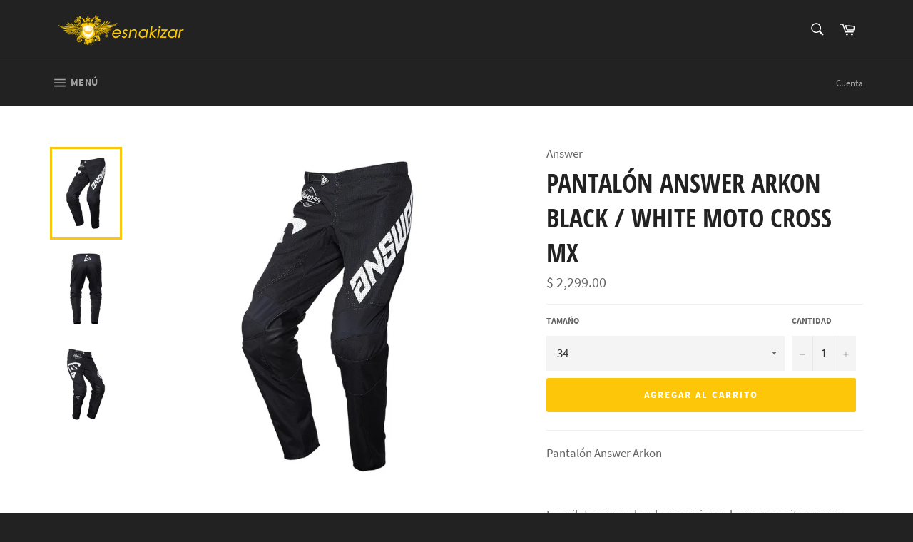

--- FILE ---
content_type: text/html; charset=utf-8
request_url: https://esnakizar.com/products/pantalon-answer-arkon-black-white-moto-cross-mx
body_size: 19850
content:
<!doctype html>
<!--[if IE 9]> <html class="ie9 no-js" lang="es"> <![endif]-->
<!--[if (gt IE 9)|!(IE)]><!--> <html class="no-js" lang="es"> <!--<![endif]-->
<head>

  <meta charset="utf-8">
  <meta http-equiv="X-UA-Compatible" content="IE=edge,chrome=1">
  <meta name="viewport" content="width=device-width,initial-scale=1">
  <meta name="theme-color" content="#222222">

  
    <link rel="shortcut icon" href="//esnakizar.com/cdn/shop/files/favicon_32x32.png?v=1613535111" type="image/png">
  

  <link rel="canonical" href="https://esnakizar.com/products/pantalon-answer-arkon-black-white-moto-cross-mx">
  <title>
  Pantalón Answer Arkon Black / White Moto Cross Mx &ndash; esnakizar.com
  </title>

  
    <meta name="description" content="Pantalón Answer Arkon Los pilotos que saben lo que quieren, lo que necesitan, y que pueden saber al momento lo que funciona, amarán el nuevo, ultra ligero, altamente ventilado, y ajuste modernizado de la línea de equipo Arkon El limpio estilizado único permite combinaciones y mezclas, estos kits están diseñados para ve">
  

  <!-- /snippets/social-meta-tags.liquid -->




<meta property="og:site_name" content="esnakizar.com">
<meta property="og:url" content="https://esnakizar.com/products/pantalon-answer-arkon-black-white-moto-cross-mx">
<meta property="og:title" content="Pantalón Answer Arkon Black / White Moto Cross Mx">
<meta property="og:type" content="product">
<meta property="og:description" content="Pantalón Answer Arkon Los pilotos que saben lo que quieren, lo que necesitan, y que pueden saber al momento lo que funciona, amarán el nuevo, ultra ligero, altamente ventilado, y ajuste modernizado de la línea de equipo Arkon El limpio estilizado único permite combinaciones y mezclas, estos kits están diseñados para ve">

  <meta property="og:price:amount" content="2,299.00">
  <meta property="og:price:currency" content="MXN">

<meta property="og:image" content="http://esnakizar.com/cdn/shop/products/pantalon-answer-arkon-black-white-moto-cross-mx-D_NQ_NP_715413-MLM40032112184_122019-F_1200x1200.jpg?v=1597796851"><meta property="og:image" content="http://esnakizar.com/cdn/shop/products/pantalon-answer-arkon-black-white-moto-cross-mx-D_NQ_NP_992752-MLM40032112183_122019-F_1200x1200.jpg?v=1597796851"><meta property="og:image" content="http://esnakizar.com/cdn/shop/products/pantalon-answer-arkon-black-white-moto-cross-mx-D_NQ_NP_805833-MLM40032086762_122019-F_1200x1200.jpg?v=1597796849">
<meta property="og:image:secure_url" content="https://esnakizar.com/cdn/shop/products/pantalon-answer-arkon-black-white-moto-cross-mx-D_NQ_NP_715413-MLM40032112184_122019-F_1200x1200.jpg?v=1597796851"><meta property="og:image:secure_url" content="https://esnakizar.com/cdn/shop/products/pantalon-answer-arkon-black-white-moto-cross-mx-D_NQ_NP_992752-MLM40032112183_122019-F_1200x1200.jpg?v=1597796851"><meta property="og:image:secure_url" content="https://esnakizar.com/cdn/shop/products/pantalon-answer-arkon-black-white-moto-cross-mx-D_NQ_NP_805833-MLM40032086762_122019-F_1200x1200.jpg?v=1597796849">


  <meta name="twitter:site" content="@esnakizar">

<meta name="twitter:card" content="summary_large_image">
<meta name="twitter:title" content="Pantalón Answer Arkon Black / White Moto Cross Mx">
<meta name="twitter:description" content="Pantalón Answer Arkon Los pilotos que saben lo que quieren, lo que necesitan, y que pueden saber al momento lo que funciona, amarán el nuevo, ultra ligero, altamente ventilado, y ajuste modernizado de la línea de equipo Arkon El limpio estilizado único permite combinaciones y mezclas, estos kits están diseñados para ve">


  <script>
    document.documentElement.className = document.documentElement.className.replace('no-js', 'js');
  </script>

  <link href="//esnakizar.com/cdn/shop/t/2/assets/theme.scss.css?v=78304283280842317481701984809" rel="stylesheet" type="text/css" media="all" />

  <script>
    window.theme = window.theme || {};

    theme.strings = {
      stockAvailable: "1 restantes",
      addToCart: "Agregar al carrito",
      soldOut: "Agotado",
      unavailable: "No disponible",
      noStockAvailable: "El artículo no se pudo agregar al carrito porque no hay suficientes unidades disponibles.",
      willNotShipUntil: "Será enviado después [date]",
      willBeInStockAfter: "Estará disponible después [date]",
      totalCartDiscount: "Está ahorrando [savings]",
      addressError: "No se puede encontrar esa dirección",
      addressNoResults: "No results for that address",
      addressQueryLimit: "Se ha excedido el límite de uso de la API de Google . Considere la posibilidad de actualizar a un \u003ca href=\"https:\/\/developers.google.com\/maps\/premium\/usage-limits\"\u003ePlan Premium\u003c\/a\u003e.",
      authError: "Hubo un problema de autenticación con su cuenta de Google Maps API."
    };
  </script>

  <!--[if (gt IE 9)|!(IE)]><!--><script src="//esnakizar.com/cdn/shop/t/2/assets/lazysizes.min.js?v=56045284683979784691536971422" async="async"></script><!--<![endif]-->
  <!--[if lte IE 9]><script src="//esnakizar.com/cdn/shop/t/2/assets/lazysizes.min.js?v=56045284683979784691536971422"></script><![endif]-->

  

  <!--[if (gt IE 9)|!(IE)]><!--><script src="//esnakizar.com/cdn/shop/t/2/assets/vendor.js?v=39418018684300761971536971423" defer="defer"></script><!--<![endif]-->
  <!--[if lt IE 9]><script src="//esnakizar.com/cdn/shop/t/2/assets/vendor.js?v=39418018684300761971536971423"></script><![endif]-->

  
    <script>
      window.theme = window.theme || {};
      theme.moneyFormat = "$ {{amount}}";
    </script>
  

  <!--[if (gt IE 9)|!(IE)]><!--><script src="//esnakizar.com/cdn/shop/t/2/assets/theme.js?v=89789462484234876791536971422" defer="defer"></script><!--<![endif]-->
  <!--[if lte IE 9]><script src="//esnakizar.com/cdn/shop/t/2/assets/theme.js?v=89789462484234876791536971422"></script><![endif]-->

  <script>window.performance && window.performance.mark && window.performance.mark('shopify.content_for_header.start');</script><meta name="google-site-verification" content="9lqt5devyvEGEfgl7P1cliNG8TTi-4MHY-md8yWw1sU">
<meta id="shopify-digital-wallet" name="shopify-digital-wallet" content="/4483514466/digital_wallets/dialog">
<meta name="shopify-checkout-api-token" content="53f769bd8b7b1f03aa456e58b178c7ad">
<meta id="in-context-paypal-metadata" data-shop-id="4483514466" data-venmo-supported="false" data-environment="production" data-locale="es_ES" data-paypal-v4="true" data-currency="MXN">
<link rel="alternate" type="application/json+oembed" href="https://esnakizar.com/products/pantalon-answer-arkon-black-white-moto-cross-mx.oembed">
<script async="async" src="/checkouts/internal/preloads.js?locale=es-MX"></script>
<script id="shopify-features" type="application/json">{"accessToken":"53f769bd8b7b1f03aa456e58b178c7ad","betas":["rich-media-storefront-analytics"],"domain":"esnakizar.com","predictiveSearch":true,"shopId":4483514466,"locale":"es"}</script>
<script>var Shopify = Shopify || {};
Shopify.shop = "esnakizar-com.myshopify.com";
Shopify.locale = "es";
Shopify.currency = {"active":"MXN","rate":"1.0"};
Shopify.country = "MX";
Shopify.theme = {"name":"Venture","id":37381472354,"schema_name":"Venture","schema_version":"7.4.0","theme_store_id":775,"role":"main"};
Shopify.theme.handle = "null";
Shopify.theme.style = {"id":null,"handle":null};
Shopify.cdnHost = "esnakizar.com/cdn";
Shopify.routes = Shopify.routes || {};
Shopify.routes.root = "/";</script>
<script type="module">!function(o){(o.Shopify=o.Shopify||{}).modules=!0}(window);</script>
<script>!function(o){function n(){var o=[];function n(){o.push(Array.prototype.slice.apply(arguments))}return n.q=o,n}var t=o.Shopify=o.Shopify||{};t.loadFeatures=n(),t.autoloadFeatures=n()}(window);</script>
<script id="shop-js-analytics" type="application/json">{"pageType":"product"}</script>
<script defer="defer" async type="module" src="//esnakizar.com/cdn/shopifycloud/shop-js/modules/v2/client.init-shop-cart-sync_-aut3ZVe.es.esm.js"></script>
<script defer="defer" async type="module" src="//esnakizar.com/cdn/shopifycloud/shop-js/modules/v2/chunk.common_jR-HGkUL.esm.js"></script>
<script type="module">
  await import("//esnakizar.com/cdn/shopifycloud/shop-js/modules/v2/client.init-shop-cart-sync_-aut3ZVe.es.esm.js");
await import("//esnakizar.com/cdn/shopifycloud/shop-js/modules/v2/chunk.common_jR-HGkUL.esm.js");

  window.Shopify.SignInWithShop?.initShopCartSync?.({"fedCMEnabled":true,"windoidEnabled":true});

</script>
<script>(function() {
  var isLoaded = false;
  function asyncLoad() {
    if (isLoaded) return;
    isLoaded = true;
    var urls = ["https:\/\/chimpstatic.com\/mcjs-connected\/js\/users\/91e1696b14de9bba463ca17a7\/b29cd8b1f1d718a033e744d29.js?shop=esnakizar-com.myshopify.com","https:\/\/instafeed.nfcube.com\/cdn\/176f7d66731ca2ca7b3eedc186c4824b.js?shop=esnakizar-com.myshopify.com"];
    for (var i = 0; i < urls.length; i++) {
      var s = document.createElement('script');
      s.type = 'text/javascript';
      s.async = true;
      s.src = urls[i];
      var x = document.getElementsByTagName('script')[0];
      x.parentNode.insertBefore(s, x);
    }
  };
  if(window.attachEvent) {
    window.attachEvent('onload', asyncLoad);
  } else {
    window.addEventListener('load', asyncLoad, false);
  }
})();</script>
<script id="__st">var __st={"a":4483514466,"offset":-21600,"reqid":"87a37a1d-cf1d-4692-85ab-6016c392eb44-1768942894","pageurl":"esnakizar.com\/products\/pantalon-answer-arkon-black-white-moto-cross-mx","u":"806c4becbc15","p":"product","rtyp":"product","rid":4571266613363};</script>
<script>window.ShopifyPaypalV4VisibilityTracking = true;</script>
<script id="captcha-bootstrap">!function(){'use strict';const t='contact',e='account',n='new_comment',o=[[t,t],['blogs',n],['comments',n],[t,'customer']],c=[[e,'customer_login'],[e,'guest_login'],[e,'recover_customer_password'],[e,'create_customer']],r=t=>t.map((([t,e])=>`form[action*='/${t}']:not([data-nocaptcha='true']) input[name='form_type'][value='${e}']`)).join(','),a=t=>()=>t?[...document.querySelectorAll(t)].map((t=>t.form)):[];function s(){const t=[...o],e=r(t);return a(e)}const i='password',u='form_key',d=['recaptcha-v3-token','g-recaptcha-response','h-captcha-response',i],f=()=>{try{return window.sessionStorage}catch{return}},m='__shopify_v',_=t=>t.elements[u];function p(t,e,n=!1){try{const o=window.sessionStorage,c=JSON.parse(o.getItem(e)),{data:r}=function(t){const{data:e,action:n}=t;return t[m]||n?{data:e,action:n}:{data:t,action:n}}(c);for(const[e,n]of Object.entries(r))t.elements[e]&&(t.elements[e].value=n);n&&o.removeItem(e)}catch(o){console.error('form repopulation failed',{error:o})}}const l='form_type',E='cptcha';function T(t){t.dataset[E]=!0}const w=window,h=w.document,L='Shopify',v='ce_forms',y='captcha';let A=!1;((t,e)=>{const n=(g='f06e6c50-85a8-45c8-87d0-21a2b65856fe',I='https://cdn.shopify.com/shopifycloud/storefront-forms-hcaptcha/ce_storefront_forms_captcha_hcaptcha.v1.5.2.iife.js',D={infoText:'Protegido por hCaptcha',privacyText:'Privacidad',termsText:'Términos'},(t,e,n)=>{const o=w[L][v],c=o.bindForm;if(c)return c(t,g,e,D).then(n);var r;o.q.push([[t,g,e,D],n]),r=I,A||(h.body.append(Object.assign(h.createElement('script'),{id:'captcha-provider',async:!0,src:r})),A=!0)});var g,I,D;w[L]=w[L]||{},w[L][v]=w[L][v]||{},w[L][v].q=[],w[L][y]=w[L][y]||{},w[L][y].protect=function(t,e){n(t,void 0,e),T(t)},Object.freeze(w[L][y]),function(t,e,n,w,h,L){const[v,y,A,g]=function(t,e,n){const i=e?o:[],u=t?c:[],d=[...i,...u],f=r(d),m=r(i),_=r(d.filter((([t,e])=>n.includes(e))));return[a(f),a(m),a(_),s()]}(w,h,L),I=t=>{const e=t.target;return e instanceof HTMLFormElement?e:e&&e.form},D=t=>v().includes(t);t.addEventListener('submit',(t=>{const e=I(t);if(!e)return;const n=D(e)&&!e.dataset.hcaptchaBound&&!e.dataset.recaptchaBound,o=_(e),c=g().includes(e)&&(!o||!o.value);(n||c)&&t.preventDefault(),c&&!n&&(function(t){try{if(!f())return;!function(t){const e=f();if(!e)return;const n=_(t);if(!n)return;const o=n.value;o&&e.removeItem(o)}(t);const e=Array.from(Array(32),(()=>Math.random().toString(36)[2])).join('');!function(t,e){_(t)||t.append(Object.assign(document.createElement('input'),{type:'hidden',name:u})),t.elements[u].value=e}(t,e),function(t,e){const n=f();if(!n)return;const o=[...t.querySelectorAll(`input[type='${i}']`)].map((({name:t})=>t)),c=[...d,...o],r={};for(const[a,s]of new FormData(t).entries())c.includes(a)||(r[a]=s);n.setItem(e,JSON.stringify({[m]:1,action:t.action,data:r}))}(t,e)}catch(e){console.error('failed to persist form',e)}}(e),e.submit())}));const S=(t,e)=>{t&&!t.dataset[E]&&(n(t,e.some((e=>e===t))),T(t))};for(const o of['focusin','change'])t.addEventListener(o,(t=>{const e=I(t);D(e)&&S(e,y())}));const B=e.get('form_key'),M=e.get(l),P=B&&M;t.addEventListener('DOMContentLoaded',(()=>{const t=y();if(P)for(const e of t)e.elements[l].value===M&&p(e,B);[...new Set([...A(),...v().filter((t=>'true'===t.dataset.shopifyCaptcha))])].forEach((e=>S(e,t)))}))}(h,new URLSearchParams(w.location.search),n,t,e,['guest_login'])})(!0,!0)}();</script>
<script integrity="sha256-4kQ18oKyAcykRKYeNunJcIwy7WH5gtpwJnB7kiuLZ1E=" data-source-attribution="shopify.loadfeatures" defer="defer" src="//esnakizar.com/cdn/shopifycloud/storefront/assets/storefront/load_feature-a0a9edcb.js" crossorigin="anonymous"></script>
<script data-source-attribution="shopify.dynamic_checkout.dynamic.init">var Shopify=Shopify||{};Shopify.PaymentButton=Shopify.PaymentButton||{isStorefrontPortableWallets:!0,init:function(){window.Shopify.PaymentButton.init=function(){};var t=document.createElement("script");t.src="https://esnakizar.com/cdn/shopifycloud/portable-wallets/latest/portable-wallets.es.js",t.type="module",document.head.appendChild(t)}};
</script>
<script data-source-attribution="shopify.dynamic_checkout.buyer_consent">
  function portableWalletsHideBuyerConsent(e){var t=document.getElementById("shopify-buyer-consent"),n=document.getElementById("shopify-subscription-policy-button");t&&n&&(t.classList.add("hidden"),t.setAttribute("aria-hidden","true"),n.removeEventListener("click",e))}function portableWalletsShowBuyerConsent(e){var t=document.getElementById("shopify-buyer-consent"),n=document.getElementById("shopify-subscription-policy-button");t&&n&&(t.classList.remove("hidden"),t.removeAttribute("aria-hidden"),n.addEventListener("click",e))}window.Shopify?.PaymentButton&&(window.Shopify.PaymentButton.hideBuyerConsent=portableWalletsHideBuyerConsent,window.Shopify.PaymentButton.showBuyerConsent=portableWalletsShowBuyerConsent);
</script>
<script data-source-attribution="shopify.dynamic_checkout.cart.bootstrap">document.addEventListener("DOMContentLoaded",(function(){function t(){return document.querySelector("shopify-accelerated-checkout-cart, shopify-accelerated-checkout")}if(t())Shopify.PaymentButton.init();else{new MutationObserver((function(e,n){t()&&(Shopify.PaymentButton.init(),n.disconnect())})).observe(document.body,{childList:!0,subtree:!0})}}));
</script>
<script id='scb4127' type='text/javascript' async='' src='https://esnakizar.com/cdn/shopifycloud/privacy-banner/storefront-banner.js'></script><link id="shopify-accelerated-checkout-styles" rel="stylesheet" media="screen" href="https://esnakizar.com/cdn/shopifycloud/portable-wallets/latest/accelerated-checkout-backwards-compat.css" crossorigin="anonymous">
<style id="shopify-accelerated-checkout-cart">
        #shopify-buyer-consent {
  margin-top: 1em;
  display: inline-block;
  width: 100%;
}

#shopify-buyer-consent.hidden {
  display: none;
}

#shopify-subscription-policy-button {
  background: none;
  border: none;
  padding: 0;
  text-decoration: underline;
  font-size: inherit;
  cursor: pointer;
}

#shopify-subscription-policy-button::before {
  box-shadow: none;
}

      </style>

<script>window.performance && window.performance.mark && window.performance.mark('shopify.content_for_header.end');</script>
<link href="https://monorail-edge.shopifysvc.com" rel="dns-prefetch">
<script>(function(){if ("sendBeacon" in navigator && "performance" in window) {try {var session_token_from_headers = performance.getEntriesByType('navigation')[0].serverTiming.find(x => x.name == '_s').description;} catch {var session_token_from_headers = undefined;}var session_cookie_matches = document.cookie.match(/_shopify_s=([^;]*)/);var session_token_from_cookie = session_cookie_matches && session_cookie_matches.length === 2 ? session_cookie_matches[1] : "";var session_token = session_token_from_headers || session_token_from_cookie || "";function handle_abandonment_event(e) {var entries = performance.getEntries().filter(function(entry) {return /monorail-edge.shopifysvc.com/.test(entry.name);});if (!window.abandonment_tracked && entries.length === 0) {window.abandonment_tracked = true;var currentMs = Date.now();var navigation_start = performance.timing.navigationStart;var payload = {shop_id: 4483514466,url: window.location.href,navigation_start,duration: currentMs - navigation_start,session_token,page_type: "product"};window.navigator.sendBeacon("https://monorail-edge.shopifysvc.com/v1/produce", JSON.stringify({schema_id: "online_store_buyer_site_abandonment/1.1",payload: payload,metadata: {event_created_at_ms: currentMs,event_sent_at_ms: currentMs}}));}}window.addEventListener('pagehide', handle_abandonment_event);}}());</script>
<script id="web-pixels-manager-setup">(function e(e,d,r,n,o){if(void 0===o&&(o={}),!Boolean(null===(a=null===(i=window.Shopify)||void 0===i?void 0:i.analytics)||void 0===a?void 0:a.replayQueue)){var i,a;window.Shopify=window.Shopify||{};var t=window.Shopify;t.analytics=t.analytics||{};var s=t.analytics;s.replayQueue=[],s.publish=function(e,d,r){return s.replayQueue.push([e,d,r]),!0};try{self.performance.mark("wpm:start")}catch(e){}var l=function(){var e={modern:/Edge?\/(1{2}[4-9]|1[2-9]\d|[2-9]\d{2}|\d{4,})\.\d+(\.\d+|)|Firefox\/(1{2}[4-9]|1[2-9]\d|[2-9]\d{2}|\d{4,})\.\d+(\.\d+|)|Chrom(ium|e)\/(9{2}|\d{3,})\.\d+(\.\d+|)|(Maci|X1{2}).+ Version\/(15\.\d+|(1[6-9]|[2-9]\d|\d{3,})\.\d+)([,.]\d+|)( \(\w+\)|)( Mobile\/\w+|) Safari\/|Chrome.+OPR\/(9{2}|\d{3,})\.\d+\.\d+|(CPU[ +]OS|iPhone[ +]OS|CPU[ +]iPhone|CPU IPhone OS|CPU iPad OS)[ +]+(15[._]\d+|(1[6-9]|[2-9]\d|\d{3,})[._]\d+)([._]\d+|)|Android:?[ /-](13[3-9]|1[4-9]\d|[2-9]\d{2}|\d{4,})(\.\d+|)(\.\d+|)|Android.+Firefox\/(13[5-9]|1[4-9]\d|[2-9]\d{2}|\d{4,})\.\d+(\.\d+|)|Android.+Chrom(ium|e)\/(13[3-9]|1[4-9]\d|[2-9]\d{2}|\d{4,})\.\d+(\.\d+|)|SamsungBrowser\/([2-9]\d|\d{3,})\.\d+/,legacy:/Edge?\/(1[6-9]|[2-9]\d|\d{3,})\.\d+(\.\d+|)|Firefox\/(5[4-9]|[6-9]\d|\d{3,})\.\d+(\.\d+|)|Chrom(ium|e)\/(5[1-9]|[6-9]\d|\d{3,})\.\d+(\.\d+|)([\d.]+$|.*Safari\/(?![\d.]+ Edge\/[\d.]+$))|(Maci|X1{2}).+ Version\/(10\.\d+|(1[1-9]|[2-9]\d|\d{3,})\.\d+)([,.]\d+|)( \(\w+\)|)( Mobile\/\w+|) Safari\/|Chrome.+OPR\/(3[89]|[4-9]\d|\d{3,})\.\d+\.\d+|(CPU[ +]OS|iPhone[ +]OS|CPU[ +]iPhone|CPU IPhone OS|CPU iPad OS)[ +]+(10[._]\d+|(1[1-9]|[2-9]\d|\d{3,})[._]\d+)([._]\d+|)|Android:?[ /-](13[3-9]|1[4-9]\d|[2-9]\d{2}|\d{4,})(\.\d+|)(\.\d+|)|Mobile Safari.+OPR\/([89]\d|\d{3,})\.\d+\.\d+|Android.+Firefox\/(13[5-9]|1[4-9]\d|[2-9]\d{2}|\d{4,})\.\d+(\.\d+|)|Android.+Chrom(ium|e)\/(13[3-9]|1[4-9]\d|[2-9]\d{2}|\d{4,})\.\d+(\.\d+|)|Android.+(UC? ?Browser|UCWEB|U3)[ /]?(15\.([5-9]|\d{2,})|(1[6-9]|[2-9]\d|\d{3,})\.\d+)\.\d+|SamsungBrowser\/(5\.\d+|([6-9]|\d{2,})\.\d+)|Android.+MQ{2}Browser\/(14(\.(9|\d{2,})|)|(1[5-9]|[2-9]\d|\d{3,})(\.\d+|))(\.\d+|)|K[Aa][Ii]OS\/(3\.\d+|([4-9]|\d{2,})\.\d+)(\.\d+|)/},d=e.modern,r=e.legacy,n=navigator.userAgent;return n.match(d)?"modern":n.match(r)?"legacy":"unknown"}(),u="modern"===l?"modern":"legacy",c=(null!=n?n:{modern:"",legacy:""})[u],f=function(e){return[e.baseUrl,"/wpm","/b",e.hashVersion,"modern"===e.buildTarget?"m":"l",".js"].join("")}({baseUrl:d,hashVersion:r,buildTarget:u}),m=function(e){var d=e.version,r=e.bundleTarget,n=e.surface,o=e.pageUrl,i=e.monorailEndpoint;return{emit:function(e){var a=e.status,t=e.errorMsg,s=(new Date).getTime(),l=JSON.stringify({metadata:{event_sent_at_ms:s},events:[{schema_id:"web_pixels_manager_load/3.1",payload:{version:d,bundle_target:r,page_url:o,status:a,surface:n,error_msg:t},metadata:{event_created_at_ms:s}}]});if(!i)return console&&console.warn&&console.warn("[Web Pixels Manager] No Monorail endpoint provided, skipping logging."),!1;try{return self.navigator.sendBeacon.bind(self.navigator)(i,l)}catch(e){}var u=new XMLHttpRequest;try{return u.open("POST",i,!0),u.setRequestHeader("Content-Type","text/plain"),u.send(l),!0}catch(e){return console&&console.warn&&console.warn("[Web Pixels Manager] Got an unhandled error while logging to Monorail."),!1}}}}({version:r,bundleTarget:l,surface:e.surface,pageUrl:self.location.href,monorailEndpoint:e.monorailEndpoint});try{o.browserTarget=l,function(e){var d=e.src,r=e.async,n=void 0===r||r,o=e.onload,i=e.onerror,a=e.sri,t=e.scriptDataAttributes,s=void 0===t?{}:t,l=document.createElement("script"),u=document.querySelector("head"),c=document.querySelector("body");if(l.async=n,l.src=d,a&&(l.integrity=a,l.crossOrigin="anonymous"),s)for(var f in s)if(Object.prototype.hasOwnProperty.call(s,f))try{l.dataset[f]=s[f]}catch(e){}if(o&&l.addEventListener("load",o),i&&l.addEventListener("error",i),u)u.appendChild(l);else{if(!c)throw new Error("Did not find a head or body element to append the script");c.appendChild(l)}}({src:f,async:!0,onload:function(){if(!function(){var e,d;return Boolean(null===(d=null===(e=window.Shopify)||void 0===e?void 0:e.analytics)||void 0===d?void 0:d.initialized)}()){var d=window.webPixelsManager.init(e)||void 0;if(d){var r=window.Shopify.analytics;r.replayQueue.forEach((function(e){var r=e[0],n=e[1],o=e[2];d.publishCustomEvent(r,n,o)})),r.replayQueue=[],r.publish=d.publishCustomEvent,r.visitor=d.visitor,r.initialized=!0}}},onerror:function(){return m.emit({status:"failed",errorMsg:"".concat(f," has failed to load")})},sri:function(e){var d=/^sha384-[A-Za-z0-9+/=]+$/;return"string"==typeof e&&d.test(e)}(c)?c:"",scriptDataAttributes:o}),m.emit({status:"loading"})}catch(e){m.emit({status:"failed",errorMsg:(null==e?void 0:e.message)||"Unknown error"})}}})({shopId: 4483514466,storefrontBaseUrl: "https://esnakizar.com",extensionsBaseUrl: "https://extensions.shopifycdn.com/cdn/shopifycloud/web-pixels-manager",monorailEndpoint: "https://monorail-edge.shopifysvc.com/unstable/produce_batch",surface: "storefront-renderer",enabledBetaFlags: ["2dca8a86"],webPixelsConfigList: [{"id":"357859443","configuration":"{\"config\":\"{\\\"pixel_id\\\":\\\"G-EZHWCT2MJM\\\",\\\"target_country\\\":\\\"MX\\\",\\\"gtag_events\\\":[{\\\"type\\\":\\\"begin_checkout\\\",\\\"action_label\\\":\\\"G-EZHWCT2MJM\\\"},{\\\"type\\\":\\\"search\\\",\\\"action_label\\\":\\\"G-EZHWCT2MJM\\\"},{\\\"type\\\":\\\"view_item\\\",\\\"action_label\\\":[\\\"G-EZHWCT2MJM\\\",\\\"MC-KLH4MNK2E6\\\"]},{\\\"type\\\":\\\"purchase\\\",\\\"action_label\\\":[\\\"G-EZHWCT2MJM\\\",\\\"MC-KLH4MNK2E6\\\"]},{\\\"type\\\":\\\"page_view\\\",\\\"action_label\\\":[\\\"G-EZHWCT2MJM\\\",\\\"MC-KLH4MNK2E6\\\"]},{\\\"type\\\":\\\"add_payment_info\\\",\\\"action_label\\\":\\\"G-EZHWCT2MJM\\\"},{\\\"type\\\":\\\"add_to_cart\\\",\\\"action_label\\\":\\\"G-EZHWCT2MJM\\\"}],\\\"enable_monitoring_mode\\\":false}\"}","eventPayloadVersion":"v1","runtimeContext":"OPEN","scriptVersion":"b2a88bafab3e21179ed38636efcd8a93","type":"APP","apiClientId":1780363,"privacyPurposes":[],"dataSharingAdjustments":{"protectedCustomerApprovalScopes":["read_customer_address","read_customer_email","read_customer_name","read_customer_personal_data","read_customer_phone"]}},{"id":"163872883","configuration":"{\"pixel_id\":\"346117596280864\",\"pixel_type\":\"facebook_pixel\",\"metaapp_system_user_token\":\"-\"}","eventPayloadVersion":"v1","runtimeContext":"OPEN","scriptVersion":"ca16bc87fe92b6042fbaa3acc2fbdaa6","type":"APP","apiClientId":2329312,"privacyPurposes":["ANALYTICS","MARKETING","SALE_OF_DATA"],"dataSharingAdjustments":{"protectedCustomerApprovalScopes":["read_customer_address","read_customer_email","read_customer_name","read_customer_personal_data","read_customer_phone"]}},{"id":"75694195","eventPayloadVersion":"v1","runtimeContext":"LAX","scriptVersion":"1","type":"CUSTOM","privacyPurposes":["ANALYTICS"],"name":"Google Analytics tag (migrated)"},{"id":"shopify-app-pixel","configuration":"{}","eventPayloadVersion":"v1","runtimeContext":"STRICT","scriptVersion":"0450","apiClientId":"shopify-pixel","type":"APP","privacyPurposes":["ANALYTICS","MARKETING"]},{"id":"shopify-custom-pixel","eventPayloadVersion":"v1","runtimeContext":"LAX","scriptVersion":"0450","apiClientId":"shopify-pixel","type":"CUSTOM","privacyPurposes":["ANALYTICS","MARKETING"]}],isMerchantRequest: false,initData: {"shop":{"name":"esnakizar.com","paymentSettings":{"currencyCode":"MXN"},"myshopifyDomain":"esnakizar-com.myshopify.com","countryCode":"MX","storefrontUrl":"https:\/\/esnakizar.com"},"customer":null,"cart":null,"checkout":null,"productVariants":[{"price":{"amount":2299.0,"currencyCode":"MXN"},"product":{"title":"Pantalón Answer Arkon Black \/ White Moto Cross Mx","vendor":"Answer","id":"4571266613363","untranslatedTitle":"Pantalón Answer Arkon Black \/ White Moto Cross Mx","url":"\/products\/pantalon-answer-arkon-black-white-moto-cross-mx","type":"Pantalón"},"id":"31982943567987","image":{"src":"\/\/esnakizar.com\/cdn\/shop\/products\/pantalon-answer-arkon-black-white-moto-cross-mx-D_NQ_NP_715413-MLM40032112184_122019-F.jpg?v=1597796851"},"sku":"0407-0553-1030","title":"30","untranslatedTitle":"30"},{"price":{"amount":2299.0,"currencyCode":"MXN"},"product":{"title":"Pantalón Answer Arkon Black \/ White Moto Cross Mx","vendor":"Answer","id":"4571266613363","untranslatedTitle":"Pantalón Answer Arkon Black \/ White Moto Cross Mx","url":"\/products\/pantalon-answer-arkon-black-white-moto-cross-mx","type":"Pantalón"},"id":"31982943600755","image":{"src":"\/\/esnakizar.com\/cdn\/shop\/products\/pantalon-answer-arkon-black-white-moto-cross-mx-D_NQ_NP_715413-MLM40032112184_122019-F.jpg?v=1597796851"},"sku":"0407-0553-1032","title":"32","untranslatedTitle":"32"},{"price":{"amount":2299.0,"currencyCode":"MXN"},"product":{"title":"Pantalón Answer Arkon Black \/ White Moto Cross Mx","vendor":"Answer","id":"4571266613363","untranslatedTitle":"Pantalón Answer Arkon Black \/ White Moto Cross Mx","url":"\/products\/pantalon-answer-arkon-black-white-moto-cross-mx","type":"Pantalón"},"id":"31982943633523","image":{"src":"\/\/esnakizar.com\/cdn\/shop\/products\/pantalon-answer-arkon-black-white-moto-cross-mx-D_NQ_NP_715413-MLM40032112184_122019-F.jpg?v=1597796851"},"sku":"0407-0553-1034","title":"34","untranslatedTitle":"34"},{"price":{"amount":2299.0,"currencyCode":"MXN"},"product":{"title":"Pantalón Answer Arkon Black \/ White Moto Cross Mx","vendor":"Answer","id":"4571266613363","untranslatedTitle":"Pantalón Answer Arkon Black \/ White Moto Cross Mx","url":"\/products\/pantalon-answer-arkon-black-white-moto-cross-mx","type":"Pantalón"},"id":"31982943666291","image":{"src":"\/\/esnakizar.com\/cdn\/shop\/products\/pantalon-answer-arkon-black-white-moto-cross-mx-D_NQ_NP_715413-MLM40032112184_122019-F.jpg?v=1597796851"},"sku":"0407-0553-1036","title":"36","untranslatedTitle":"36"},{"price":{"amount":2299.0,"currencyCode":"MXN"},"product":{"title":"Pantalón Answer Arkon Black \/ White Moto Cross Mx","vendor":"Answer","id":"4571266613363","untranslatedTitle":"Pantalón Answer Arkon Black \/ White Moto Cross Mx","url":"\/products\/pantalon-answer-arkon-black-white-moto-cross-mx","type":"Pantalón"},"id":"31982943699059","image":{"src":"\/\/esnakizar.com\/cdn\/shop\/products\/pantalon-answer-arkon-black-white-moto-cross-mx-D_NQ_NP_715413-MLM40032112184_122019-F.jpg?v=1597796851"},"sku":"0407-0553-1038","title":"38","untranslatedTitle":"38"}],"purchasingCompany":null},},"https://esnakizar.com/cdn","fcfee988w5aeb613cpc8e4bc33m6693e112",{"modern":"","legacy":""},{"shopId":"4483514466","storefrontBaseUrl":"https:\/\/esnakizar.com","extensionBaseUrl":"https:\/\/extensions.shopifycdn.com\/cdn\/shopifycloud\/web-pixels-manager","surface":"storefront-renderer","enabledBetaFlags":"[\"2dca8a86\"]","isMerchantRequest":"false","hashVersion":"fcfee988w5aeb613cpc8e4bc33m6693e112","publish":"custom","events":"[[\"page_viewed\",{}],[\"product_viewed\",{\"productVariant\":{\"price\":{\"amount\":2299.0,\"currencyCode\":\"MXN\"},\"product\":{\"title\":\"Pantalón Answer Arkon Black \/ White Moto Cross Mx\",\"vendor\":\"Answer\",\"id\":\"4571266613363\",\"untranslatedTitle\":\"Pantalón Answer Arkon Black \/ White Moto Cross Mx\",\"url\":\"\/products\/pantalon-answer-arkon-black-white-moto-cross-mx\",\"type\":\"Pantalón\"},\"id\":\"31982943633523\",\"image\":{\"src\":\"\/\/esnakizar.com\/cdn\/shop\/products\/pantalon-answer-arkon-black-white-moto-cross-mx-D_NQ_NP_715413-MLM40032112184_122019-F.jpg?v=1597796851\"},\"sku\":\"0407-0553-1034\",\"title\":\"34\",\"untranslatedTitle\":\"34\"}}]]"});</script><script>
  window.ShopifyAnalytics = window.ShopifyAnalytics || {};
  window.ShopifyAnalytics.meta = window.ShopifyAnalytics.meta || {};
  window.ShopifyAnalytics.meta.currency = 'MXN';
  var meta = {"product":{"id":4571266613363,"gid":"gid:\/\/shopify\/Product\/4571266613363","vendor":"Answer","type":"Pantalón","handle":"pantalon-answer-arkon-black-white-moto-cross-mx","variants":[{"id":31982943567987,"price":229900,"name":"Pantalón Answer Arkon Black \/ White Moto Cross Mx - 30","public_title":"30","sku":"0407-0553-1030"},{"id":31982943600755,"price":229900,"name":"Pantalón Answer Arkon Black \/ White Moto Cross Mx - 32","public_title":"32","sku":"0407-0553-1032"},{"id":31982943633523,"price":229900,"name":"Pantalón Answer Arkon Black \/ White Moto Cross Mx - 34","public_title":"34","sku":"0407-0553-1034"},{"id":31982943666291,"price":229900,"name":"Pantalón Answer Arkon Black \/ White Moto Cross Mx - 36","public_title":"36","sku":"0407-0553-1036"},{"id":31982943699059,"price":229900,"name":"Pantalón Answer Arkon Black \/ White Moto Cross Mx - 38","public_title":"38","sku":"0407-0553-1038"}],"remote":false},"page":{"pageType":"product","resourceType":"product","resourceId":4571266613363,"requestId":"87a37a1d-cf1d-4692-85ab-6016c392eb44-1768942894"}};
  for (var attr in meta) {
    window.ShopifyAnalytics.meta[attr] = meta[attr];
  }
</script>
<script class="analytics">
  (function () {
    var customDocumentWrite = function(content) {
      var jquery = null;

      if (window.jQuery) {
        jquery = window.jQuery;
      } else if (window.Checkout && window.Checkout.$) {
        jquery = window.Checkout.$;
      }

      if (jquery) {
        jquery('body').append(content);
      }
    };

    var hasLoggedConversion = function(token) {
      if (token) {
        return document.cookie.indexOf('loggedConversion=' + token) !== -1;
      }
      return false;
    }

    var setCookieIfConversion = function(token) {
      if (token) {
        var twoMonthsFromNow = new Date(Date.now());
        twoMonthsFromNow.setMonth(twoMonthsFromNow.getMonth() + 2);

        document.cookie = 'loggedConversion=' + token + '; expires=' + twoMonthsFromNow;
      }
    }

    var trekkie = window.ShopifyAnalytics.lib = window.trekkie = window.trekkie || [];
    if (trekkie.integrations) {
      return;
    }
    trekkie.methods = [
      'identify',
      'page',
      'ready',
      'track',
      'trackForm',
      'trackLink'
    ];
    trekkie.factory = function(method) {
      return function() {
        var args = Array.prototype.slice.call(arguments);
        args.unshift(method);
        trekkie.push(args);
        return trekkie;
      };
    };
    for (var i = 0; i < trekkie.methods.length; i++) {
      var key = trekkie.methods[i];
      trekkie[key] = trekkie.factory(key);
    }
    trekkie.load = function(config) {
      trekkie.config = config || {};
      trekkie.config.initialDocumentCookie = document.cookie;
      var first = document.getElementsByTagName('script')[0];
      var script = document.createElement('script');
      script.type = 'text/javascript';
      script.onerror = function(e) {
        var scriptFallback = document.createElement('script');
        scriptFallback.type = 'text/javascript';
        scriptFallback.onerror = function(error) {
                var Monorail = {
      produce: function produce(monorailDomain, schemaId, payload) {
        var currentMs = new Date().getTime();
        var event = {
          schema_id: schemaId,
          payload: payload,
          metadata: {
            event_created_at_ms: currentMs,
            event_sent_at_ms: currentMs
          }
        };
        return Monorail.sendRequest("https://" + monorailDomain + "/v1/produce", JSON.stringify(event));
      },
      sendRequest: function sendRequest(endpointUrl, payload) {
        // Try the sendBeacon API
        if (window && window.navigator && typeof window.navigator.sendBeacon === 'function' && typeof window.Blob === 'function' && !Monorail.isIos12()) {
          var blobData = new window.Blob([payload], {
            type: 'text/plain'
          });

          if (window.navigator.sendBeacon(endpointUrl, blobData)) {
            return true;
          } // sendBeacon was not successful

        } // XHR beacon

        var xhr = new XMLHttpRequest();

        try {
          xhr.open('POST', endpointUrl);
          xhr.setRequestHeader('Content-Type', 'text/plain');
          xhr.send(payload);
        } catch (e) {
          console.log(e);
        }

        return false;
      },
      isIos12: function isIos12() {
        return window.navigator.userAgent.lastIndexOf('iPhone; CPU iPhone OS 12_') !== -1 || window.navigator.userAgent.lastIndexOf('iPad; CPU OS 12_') !== -1;
      }
    };
    Monorail.produce('monorail-edge.shopifysvc.com',
      'trekkie_storefront_load_errors/1.1',
      {shop_id: 4483514466,
      theme_id: 37381472354,
      app_name: "storefront",
      context_url: window.location.href,
      source_url: "//esnakizar.com/cdn/s/trekkie.storefront.cd680fe47e6c39ca5d5df5f0a32d569bc48c0f27.min.js"});

        };
        scriptFallback.async = true;
        scriptFallback.src = '//esnakizar.com/cdn/s/trekkie.storefront.cd680fe47e6c39ca5d5df5f0a32d569bc48c0f27.min.js';
        first.parentNode.insertBefore(scriptFallback, first);
      };
      script.async = true;
      script.src = '//esnakizar.com/cdn/s/trekkie.storefront.cd680fe47e6c39ca5d5df5f0a32d569bc48c0f27.min.js';
      first.parentNode.insertBefore(script, first);
    };
    trekkie.load(
      {"Trekkie":{"appName":"storefront","development":false,"defaultAttributes":{"shopId":4483514466,"isMerchantRequest":null,"themeId":37381472354,"themeCityHash":"7370779516035699876","contentLanguage":"es","currency":"MXN","eventMetadataId":"d10c30e2-01a4-487d-911a-2003099f6c13"},"isServerSideCookieWritingEnabled":true,"monorailRegion":"shop_domain","enabledBetaFlags":["65f19447"]},"Session Attribution":{},"S2S":{"facebookCapiEnabled":false,"source":"trekkie-storefront-renderer","apiClientId":580111}}
    );

    var loaded = false;
    trekkie.ready(function() {
      if (loaded) return;
      loaded = true;

      window.ShopifyAnalytics.lib = window.trekkie;

      var originalDocumentWrite = document.write;
      document.write = customDocumentWrite;
      try { window.ShopifyAnalytics.merchantGoogleAnalytics.call(this); } catch(error) {};
      document.write = originalDocumentWrite;

      window.ShopifyAnalytics.lib.page(null,{"pageType":"product","resourceType":"product","resourceId":4571266613363,"requestId":"87a37a1d-cf1d-4692-85ab-6016c392eb44-1768942894","shopifyEmitted":true});

      var match = window.location.pathname.match(/checkouts\/(.+)\/(thank_you|post_purchase)/)
      var token = match? match[1]: undefined;
      if (!hasLoggedConversion(token)) {
        setCookieIfConversion(token);
        window.ShopifyAnalytics.lib.track("Viewed Product",{"currency":"MXN","variantId":31982943567987,"productId":4571266613363,"productGid":"gid:\/\/shopify\/Product\/4571266613363","name":"Pantalón Answer Arkon Black \/ White Moto Cross Mx - 30","price":"2299.00","sku":"0407-0553-1030","brand":"Answer","variant":"30","category":"Pantalón","nonInteraction":true,"remote":false},undefined,undefined,{"shopifyEmitted":true});
      window.ShopifyAnalytics.lib.track("monorail:\/\/trekkie_storefront_viewed_product\/1.1",{"currency":"MXN","variantId":31982943567987,"productId":4571266613363,"productGid":"gid:\/\/shopify\/Product\/4571266613363","name":"Pantalón Answer Arkon Black \/ White Moto Cross Mx - 30","price":"2299.00","sku":"0407-0553-1030","brand":"Answer","variant":"30","category":"Pantalón","nonInteraction":true,"remote":false,"referer":"https:\/\/esnakizar.com\/products\/pantalon-answer-arkon-black-white-moto-cross-mx"});
      }
    });


        var eventsListenerScript = document.createElement('script');
        eventsListenerScript.async = true;
        eventsListenerScript.src = "//esnakizar.com/cdn/shopifycloud/storefront/assets/shop_events_listener-3da45d37.js";
        document.getElementsByTagName('head')[0].appendChild(eventsListenerScript);

})();</script>
  <script>
  if (!window.ga || (window.ga && typeof window.ga !== 'function')) {
    window.ga = function ga() {
      (window.ga.q = window.ga.q || []).push(arguments);
      if (window.Shopify && window.Shopify.analytics && typeof window.Shopify.analytics.publish === 'function') {
        window.Shopify.analytics.publish("ga_stub_called", {}, {sendTo: "google_osp_migration"});
      }
      console.error("Shopify's Google Analytics stub called with:", Array.from(arguments), "\nSee https://help.shopify.com/manual/promoting-marketing/pixels/pixel-migration#google for more information.");
    };
    if (window.Shopify && window.Shopify.analytics && typeof window.Shopify.analytics.publish === 'function') {
      window.Shopify.analytics.publish("ga_stub_initialized", {}, {sendTo: "google_osp_migration"});
    }
  }
</script>
<script
  defer
  src="https://esnakizar.com/cdn/shopifycloud/perf-kit/shopify-perf-kit-3.0.4.min.js"
  data-application="storefront-renderer"
  data-shop-id="4483514466"
  data-render-region="gcp-us-central1"
  data-page-type="product"
  data-theme-instance-id="37381472354"
  data-theme-name="Venture"
  data-theme-version="7.4.0"
  data-monorail-region="shop_domain"
  data-resource-timing-sampling-rate="10"
  data-shs="true"
  data-shs-beacon="true"
  data-shs-export-with-fetch="true"
  data-shs-logs-sample-rate="1"
  data-shs-beacon-endpoint="https://esnakizar.com/api/collect"
></script>
</head>

<body class="template-product" >

  <a class="in-page-link visually-hidden skip-link" href="#MainContent">
    Ir directamente al contenido
  </a>

  <div id="shopify-section-header" class="shopify-section"><style>
.site-header__logo img {
  max-width: 200px;
}
</style>

<div id="NavDrawer" class="drawer drawer--left">
  <div class="drawer__inner">
    <form action="/search" method="get" class="drawer__search" role="search">
      <input type="search" name="q" placeholder="Buscar" aria-label="Buscar" class="drawer__search-input">

      <button type="submit" class="text-link drawer__search-submit">
        <svg aria-hidden="true" focusable="false" role="presentation" class="icon icon-search" viewBox="0 0 32 32"><path fill="#444" d="M21.839 18.771a10.012 10.012 0 0 0 1.57-5.39c0-5.548-4.493-10.048-10.034-10.048-5.548 0-10.041 4.499-10.041 10.048s4.493 10.048 10.034 10.048c2.012 0 3.886-.594 5.456-1.61l.455-.317 7.165 7.165 2.223-2.263-7.158-7.165.33-.468zM18.995 7.767c1.498 1.498 2.322 3.49 2.322 5.608s-.825 4.11-2.322 5.608c-1.498 1.498-3.49 2.322-5.608 2.322s-4.11-.825-5.608-2.322c-1.498-1.498-2.322-3.49-2.322-5.608s.825-4.11 2.322-5.608c1.498-1.498 3.49-2.322 5.608-2.322s4.11.825 5.608 2.322z"/></svg>
        <span class="icon__fallback-text">Buscar</span>
      </button>
    </form>
    <ul class="drawer__nav">
      
        

        
          <li class="drawer__nav-item">
            <a href="/"
              class="drawer__nav-link drawer__nav-link--top-level"
              
            >
              Inicio
            </a>
          </li>
        
      
        

        
          <li class="drawer__nav-item">
            <a href="/collections/all"
              class="drawer__nav-link drawer__nav-link--top-level"
              
            >
              Catálogo
            </a>
          </li>
        
      
        

        
          <li class="drawer__nav-item">
            <a href="/collections/joe-rocket"
              class="drawer__nav-link drawer__nav-link--top-level"
              
            >
              Joe Rocket
            </a>
          </li>
        
      
        

        
          <li class="drawer__nav-item">
            <a href="/collections/furygan"
              class="drawer__nav-link drawer__nav-link--top-level"
              
            >
              Furgyan
            </a>
          </li>
        
      
        

        
          <li class="drawer__nav-item">
            <a href="/collections/answer"
              class="drawer__nav-link drawer__nav-link--top-level"
              
            >
              Answer
            </a>
          </li>
        
      
        

        
          <li class="drawer__nav-item">
            <a href="/collections/speed-and-strength"
              class="drawer__nav-link drawer__nav-link--top-level"
              
            >
              Speed & Strength
            </a>
          </li>
        
      
        

        
          <li class="drawer__nav-item">
            <a href="/collections/oakley"
              class="drawer__nav-link drawer__nav-link--top-level"
              
            >
              Oakley
            </a>
          </li>
        
      
        

        
          <li class="drawer__nav-item">
            <a href="/collections/rayban"
              class="drawer__nav-link drawer__nav-link--top-level"
              
            >
              Ray-Ban
            </a>
          </li>
        
      
        

        
          <li class="drawer__nav-item">
            <a href="/collections/arnette"
              class="drawer__nav-link drawer__nav-link--top-level"
              
            >
              Arnette
            </a>
          </li>
        
      
        

        
          <li class="drawer__nav-item">
            <a href="/collections/ls2"
              class="drawer__nav-link drawer__nav-link--top-level"
              
            >
              LS2
            </a>
          </li>
        
      

      
        
          <li class="drawer__nav-item">
            <a href="/account/login" class="drawer__nav-link drawer__nav-link--top-level">
              Cuenta
            </a>
          </li>
        
      
    </ul>
  </div>
</div>

<header class="site-header page-element is-moved-by-drawer" role="banner" data-section-id="header" data-section-type="header">
  <div class="site-header__upper page-width">
    <div class="grid grid--table">
      <div class="grid__item small--one-quarter medium-up--hide">
        <button type="button" class="text-link site-header__link js-drawer-open-left">
          <span class="site-header__menu-toggle--open">
            <svg aria-hidden="true" focusable="false" role="presentation" class="icon icon-hamburger" viewBox="0 0 32 32"><path fill="#444" d="M4.889 14.958h22.222v2.222H4.889v-2.222zM4.889 8.292h22.222v2.222H4.889V8.292zM4.889 21.625h22.222v2.222H4.889v-2.222z"/></svg>
          </span>
          <span class="site-header__menu-toggle--close">
            <svg aria-hidden="true" focusable="false" role="presentation" class="icon icon-close" viewBox="0 0 32 32"><path fill="#444" d="M25.313 8.55l-1.862-1.862-7.45 7.45-7.45-7.45L6.689 8.55l7.45 7.45-7.45 7.45 1.862 1.862 7.45-7.45 7.45 7.45 1.862-1.862-7.45-7.45z"/></svg>
          </span>
          <span class="icon__fallback-text">Navegación</span>
        </button>
      </div>
      <div class="grid__item small--one-half medium-up--two-thirds small--text-center">
        
          <div class="site-header__logo h1" itemscope itemtype="http://schema.org/Organization">
        
          
            
            <a href="/" itemprop="url" class="site-header__logo-link">
              <img src="//esnakizar.com/cdn/shop/files/logoshopify_200x.png?v=1613535113"
                   srcset="//esnakizar.com/cdn/shop/files/logoshopify_200x.png?v=1613535113 1x, //esnakizar.com/cdn/shop/files/logoshopify_200x@2x.png?v=1613535113 2x"
                   alt="esnakizar.com"
                   itemprop="logo">
            </a>
          
        
          </div>
        
      </div>

      <div class="grid__item small--one-quarter medium-up--one-third text-right">
        <div id="SiteNavSearchCart" class="site-header__search-cart-wrapper">
          <form action="/search" method="get" class="site-header__search small--hide" role="search">
            
              <label for="SiteNavSearch" class="visually-hidden">Buscar</label>
              <input type="search" name="q" id="SiteNavSearch" placeholder="Buscar" aria-label="Buscar" class="site-header__search-input">

            <button type="submit" class="text-link site-header__link site-header__search-submit">
              <svg aria-hidden="true" focusable="false" role="presentation" class="icon icon-search" viewBox="0 0 32 32"><path fill="#444" d="M21.839 18.771a10.012 10.012 0 0 0 1.57-5.39c0-5.548-4.493-10.048-10.034-10.048-5.548 0-10.041 4.499-10.041 10.048s4.493 10.048 10.034 10.048c2.012 0 3.886-.594 5.456-1.61l.455-.317 7.165 7.165 2.223-2.263-7.158-7.165.33-.468zM18.995 7.767c1.498 1.498 2.322 3.49 2.322 5.608s-.825 4.11-2.322 5.608c-1.498 1.498-3.49 2.322-5.608 2.322s-4.11-.825-5.608-2.322c-1.498-1.498-2.322-3.49-2.322-5.608s.825-4.11 2.322-5.608c1.498-1.498 3.49-2.322 5.608-2.322s4.11.825 5.608 2.322z"/></svg>
              <span class="icon__fallback-text">Buscar</span>
            </button>
          </form>

          <a href="/cart" class="site-header__link site-header__cart">
            <svg aria-hidden="true" focusable="false" role="presentation" class="icon icon-cart" viewBox="0 0 31 32"><path d="M14.568 25.629c-1.222 0-2.111.889-2.111 2.111 0 1.111 1 2.111 2.111 2.111 1.222 0 2.111-.889 2.111-2.111s-.889-2.111-2.111-2.111zm10.22 0c-1.222 0-2.111.889-2.111 2.111 0 1.111 1 2.111 2.111 2.111 1.222 0 2.111-.889 2.111-2.111s-.889-2.111-2.111-2.111zm2.555-3.777H12.457L7.347 7.078c-.222-.333-.555-.667-1-.667H1.792c-.667 0-1.111.444-1.111 1s.444 1 1.111 1h3.777l5.11 14.885c.111.444.555.666 1 .666h15.663c.555 0 1.111-.444 1.111-1 0-.666-.555-1.111-1.111-1.111zm2.333-11.442l-18.44-1.555h-.111c-.555 0-.777.333-.667.889l3.222 9.22c.222.555.889 1 1.444 1h13.441c.555 0 1.111-.444 1.222-1l.778-7.443c.111-.555-.333-1.111-.889-1.111zm-2 7.443H15.568l-2.333-6.776 15.108 1.222-.666 5.554z"/></svg>
            <span class="icon__fallback-text">Carrito</span>
            <span class="site-header__cart-indicator hide"></span>
          </a>
        </div>
      </div>
    </div>
  </div>

  <div id="StickNavWrapper">
    <div id="StickyBar" class="sticky">
      <nav class="nav-bar small--hide" role="navigation" id="StickyNav">
        <div class="page-width">
          <div class="grid grid--table">
            <div class="grid__item four-fifths" id="SiteNavParent">
              <button type="button" class="hide text-link site-nav__link site-nav__link--compressed js-drawer-open-left" id="SiteNavCompressed">
                <svg aria-hidden="true" focusable="false" role="presentation" class="icon icon-hamburger" viewBox="0 0 32 32"><path fill="#444" d="M4.889 14.958h22.222v2.222H4.889v-2.222zM4.889 8.292h22.222v2.222H4.889V8.292zM4.889 21.625h22.222v2.222H4.889v-2.222z"/></svg>
                <span class="site-nav__link-menu-label">Menú</span>
                <span class="icon__fallback-text">Navegación</span>
              </button>
              <ul class="site-nav list--inline" id="SiteNav">
                
                  

                  
                  
                  
                  

                  

                  
                  

                  
                    <li class="site-nav__item">
                      <a href="/" class="site-nav__link">
                        Inicio
                      </a>
                    </li>
                  
                
                  

                  
                  
                  
                  

                  

                  
                  

                  
                    <li class="site-nav__item">
                      <a href="/collections/all" class="site-nav__link">
                        Catálogo
                      </a>
                    </li>
                  
                
                  

                  
                  
                  
                  

                  

                  
                  

                  
                    <li class="site-nav__item">
                      <a href="/collections/joe-rocket" class="site-nav__link">
                        Joe Rocket
                      </a>
                    </li>
                  
                
                  

                  
                  
                  
                  

                  

                  
                  

                  
                    <li class="site-nav__item">
                      <a href="/collections/furygan" class="site-nav__link">
                        Furgyan
                      </a>
                    </li>
                  
                
                  

                  
                  
                  
                  

                  

                  
                  

                  
                    <li class="site-nav__item">
                      <a href="/collections/answer" class="site-nav__link">
                        Answer
                      </a>
                    </li>
                  
                
                  

                  
                  
                  
                  

                  

                  
                  

                  
                    <li class="site-nav__item">
                      <a href="/collections/speed-and-strength" class="site-nav__link">
                        Speed & Strength
                      </a>
                    </li>
                  
                
                  

                  
                  
                  
                  

                  

                  
                  

                  
                    <li class="site-nav__item">
                      <a href="/collections/oakley" class="site-nav__link">
                        Oakley
                      </a>
                    </li>
                  
                
                  

                  
                  
                  
                  

                  

                  
                  

                  
                    <li class="site-nav__item">
                      <a href="/collections/rayban" class="site-nav__link">
                        Ray-Ban
                      </a>
                    </li>
                  
                
                  

                  
                  
                  
                  

                  

                  
                  

                  
                    <li class="site-nav__item">
                      <a href="/collections/arnette" class="site-nav__link">
                        Arnette
                      </a>
                    </li>
                  
                
                  

                  
                  
                  
                  

                  

                  
                  

                  
                    <li class="site-nav__item">
                      <a href="/collections/ls2" class="site-nav__link">
                        LS2
                      </a>
                    </li>
                  
                
              </ul>
            </div>
            <div class="grid__item one-fifth text-right">
              <div class="sticky-only" id="StickyNavSearchCart"></div>
              
                <div class="customer-login-links sticky-hidden">
                  
                    <a href="/account/login" id="customer_login_link">Cuenta</a>
                  
                </div>
              
            </div>
          </div>
        </div>
      </nav>
      <div id="NotificationSuccess" class="notification notification--success" aria-hidden="true">
        <div class="page-width notification__inner notification__inner--has-link">
          <a href="/cart" class="notification__link">
            <span class="notification__message">¡Artículo agregado al carrito! <span>Ver carrito y finalizar</span>.</span>
          </a>
          <button type="button" class="text-link notification__close">
            <svg aria-hidden="true" focusable="false" role="presentation" class="icon icon-close" viewBox="0 0 32 32"><path fill="#444" d="M25.313 8.55l-1.862-1.862-7.45 7.45-7.45-7.45L6.689 8.55l7.45 7.45-7.45 7.45 1.862 1.862 7.45-7.45 7.45 7.45 1.862-1.862-7.45-7.45z"/></svg>
            <span class="icon__fallback-text">Cerrar</span>
          </button>
        </div>
      </div>
      <div id="NotificationError" class="notification notification--error" aria-hidden="true">
        <div class="page-width notification__inner">
          <span class="notification__message notification__message--error" aria-live="assertive" aria-atomic="true"></span>
          <button type="button" class="text-link notification__close">
            <svg aria-hidden="true" focusable="false" role="presentation" class="icon icon-close" viewBox="0 0 32 32"><path fill="#444" d="M25.313 8.55l-1.862-1.862-7.45 7.45-7.45-7.45L6.689 8.55l7.45 7.45-7.45 7.45 1.862 1.862 7.45-7.45 7.45 7.45 1.862-1.862-7.45-7.45z"/></svg>
            <span class="icon__fallback-text">Cerrar</span>
          </button>
        </div>
      </div>
    </div>
  </div>

  
</header>




</div>

  <div class="page-container page-element is-moved-by-drawer">
    <main class="main-content" id="MainContent" role="main">
      

<div id="shopify-section-product-template" class="shopify-section"><div class="page-width" itemscope itemtype="http://schema.org/Product" id="ProductSection-product-template" data-section-id="product-template" data-section-type="product" data-enable-history-state="true" data-ajax="true" data-stock="false">
  

  <meta itemprop="name" content="Pantalón Answer Arkon Black / White Moto Cross Mx">
  <meta itemprop="url" content="https://esnakizar.com/products/pantalon-answer-arkon-black-white-moto-cross-mx">
  <meta itemprop="image" content="//esnakizar.com/cdn/shop/products/pantalon-answer-arkon-black-white-moto-cross-mx-D_NQ_NP_715413-MLM40032112184_122019-F_600x600.jpg?v=1597796851"><meta itemprop="brand" content="Answer">
  

  <div class="grid product-single">
    <div class="grid__item medium-up--three-fifths">
      <div class="photos">
        <div class="photos__item photos__item--main"><div class="product-single__photo product__photo-container product__photo-container-product-template js"
                 id="ProductPhoto"
                 style="max-width: 268.0936454849498px;"
                 data-image-id="15049927917683">
              <a href="//esnakizar.com/cdn/shop/products/pantalon-answer-arkon-black-white-moto-cross-mx-D_NQ_NP_715413-MLM40032112184_122019-F_1024x1024.jpg?v=1597796851"
                 class="js-modal-open-product-modal product__photo-wrapper product__photo-wrapper-product-template"
                 style="padding-top:179.0419161676647%;">
                
                <img class="lazyload"
                  src="//esnakizar.com/cdn/shop/products/pantalon-answer-arkon-black-white-moto-cross-mx-D_NQ_NP_715413-MLM40032112184_122019-F_150x150.jpg?v=1597796851"
                  data-src="//esnakizar.com/cdn/shop/products/pantalon-answer-arkon-black-white-moto-cross-mx-D_NQ_NP_715413-MLM40032112184_122019-F_{width}x.jpg?v=1597796851"
                  data-widths="[180, 240, 360, 480, 720, 960, 1080, 1296, 1512, 1728, 2048]"
                  data-aspectratio="0.5585284280936454"
                  data-sizes="auto"
                  alt="Pantalón Answer Arkon Black / White Moto Cross Mx">
              </a>
            </div><div class="product-single__photo product__photo-container product__photo-container-product-template js hide"
                 id="ProductPhoto"
                 style="max-width: 237.77964676198488px;"
                 data-image-id="15049927983219">
              <a href="//esnakizar.com/cdn/shop/products/pantalon-answer-arkon-black-white-moto-cross-mx-D_NQ_NP_992752-MLM40032112183_122019-F_1024x1024.jpg?v=1597796851"
                 class="js-modal-open-product-modal product__photo-wrapper product__photo-wrapper-product-template"
                 style="padding-top:201.86757215619693%;">
                
                <img class="lazyload lazypreload"
                  src="//esnakizar.com/cdn/shop/products/pantalon-answer-arkon-black-white-moto-cross-mx-D_NQ_NP_992752-MLM40032112183_122019-F_150x150.jpg?v=1597796851"
                  data-src="//esnakizar.com/cdn/shop/products/pantalon-answer-arkon-black-white-moto-cross-mx-D_NQ_NP_992752-MLM40032112183_122019-F_{width}x.jpg?v=1597796851"
                  data-widths="[180, 240, 360, 480, 720, 960, 1080, 1296, 1512, 1728, 2048]"
                  data-aspectratio="0.4953742640874685"
                  data-sizes="auto"
                  alt="Pantalón Answer Arkon Black / White Moto Cross Mx">
              </a>
            </div><div class="product-single__photo product__photo-container product__photo-container-product-template js hide"
                 id="ProductPhoto"
                 style="max-width: 260.4px;"
                 data-image-id="15049927950451">
              <a href="//esnakizar.com/cdn/shop/products/pantalon-answer-arkon-black-white-moto-cross-mx-D_NQ_NP_805833-MLM40032086762_122019-F_1024x1024.jpg?v=1597796849"
                 class="js-modal-open-product-modal product__photo-wrapper product__photo-wrapper-product-template"
                 style="padding-top:184.33179723502303%;">
                
                <img class="lazyload lazypreload"
                  src="//esnakizar.com/cdn/shop/products/pantalon-answer-arkon-black-white-moto-cross-mx-D_NQ_NP_805833-MLM40032086762_122019-F_150x150.jpg?v=1597796849"
                  data-src="//esnakizar.com/cdn/shop/products/pantalon-answer-arkon-black-white-moto-cross-mx-D_NQ_NP_805833-MLM40032086762_122019-F_{width}x.jpg?v=1597796849"
                  data-widths="[180, 240, 360, 480, 720, 960, 1080, 1296, 1512, 1728, 2048]"
                  data-aspectratio="0.5425"
                  data-sizes="auto"
                  alt="Pantalón Answer Arkon Black / White Moto Cross Mx">
              </a>
            </div><noscript>
            <a href="//esnakizar.com/cdn/shop/products/pantalon-answer-arkon-black-white-moto-cross-mx-D_NQ_NP_715413-MLM40032112184_122019-F_1024x1024.jpg?v=1597796851">
              <img src="//esnakizar.com/cdn/shop/products/pantalon-answer-arkon-black-white-moto-cross-mx-D_NQ_NP_715413-MLM40032112184_122019-F_480x480.jpg?v=1597796851" alt="Pantalón Answer Arkon Black / White Moto Cross Mx" id="ProductPhotoImg-product-template">
            </a>
          </noscript>
        </div>
        
          <div class="photos__item photos__item--thumbs">
            <div class="product-single__thumbnails product-single__thumbnails-product-template">
              
                <div class="product-single__thumbnail-item product-single__thumbnail-item-product-template is-active" data-image-id="15049927917683">
                  <a href="//esnakizar.com/cdn/shop/products/pantalon-answer-arkon-black-white-moto-cross-mx-D_NQ_NP_715413-MLM40032112184_122019-F_480x480.jpg?v=1597796851" data-zoom="//esnakizar.com/cdn/shop/products/pantalon-answer-arkon-black-white-moto-cross-mx-D_NQ_NP_715413-MLM40032112184_122019-F_1024x1024.jpg?v=1597796851" class="product-single__thumbnail product-single__thumbnail-product-template">
                    <img src="//esnakizar.com/cdn/shop/products/pantalon-answer-arkon-black-white-moto-cross-mx-D_NQ_NP_715413-MLM40032112184_122019-F_160x160.jpg?v=1597796851" alt="Pantalón Answer Arkon Black / White Moto Cross Mx">
                  </a>
                </div>
              
                <div class="product-single__thumbnail-item product-single__thumbnail-item-product-template" data-image-id="15049927983219">
                  <a href="//esnakizar.com/cdn/shop/products/pantalon-answer-arkon-black-white-moto-cross-mx-D_NQ_NP_992752-MLM40032112183_122019-F_480x480.jpg?v=1597796851" data-zoom="//esnakizar.com/cdn/shop/products/pantalon-answer-arkon-black-white-moto-cross-mx-D_NQ_NP_992752-MLM40032112183_122019-F_1024x1024.jpg?v=1597796851" class="product-single__thumbnail product-single__thumbnail-product-template">
                    <img src="//esnakizar.com/cdn/shop/products/pantalon-answer-arkon-black-white-moto-cross-mx-D_NQ_NP_992752-MLM40032112183_122019-F_160x160.jpg?v=1597796851" alt="Pantalón Answer Arkon Black / White Moto Cross Mx">
                  </a>
                </div>
              
                <div class="product-single__thumbnail-item product-single__thumbnail-item-product-template" data-image-id="15049927950451">
                  <a href="//esnakizar.com/cdn/shop/products/pantalon-answer-arkon-black-white-moto-cross-mx-D_NQ_NP_805833-MLM40032086762_122019-F_480x480.jpg?v=1597796849" data-zoom="//esnakizar.com/cdn/shop/products/pantalon-answer-arkon-black-white-moto-cross-mx-D_NQ_NP_805833-MLM40032086762_122019-F_1024x1024.jpg?v=1597796849" class="product-single__thumbnail product-single__thumbnail-product-template">
                    <img src="//esnakizar.com/cdn/shop/products/pantalon-answer-arkon-black-white-moto-cross-mx-D_NQ_NP_805833-MLM40032086762_122019-F_160x160.jpg?v=1597796849" alt="Pantalón Answer Arkon Black / White Moto Cross Mx">
                  </a>
                </div>
              
            </div>
          </div>
        
        
          
          <script>
            
            
            
            
            var sliderArrows = {
              left: "\u003csvg aria-hidden=\"true\" focusable=\"false\" role=\"presentation\" class=\"icon icon-arrow-left\" viewBox=\"0 0 32 32\"\u003e\u003cpath fill=\"#444\" d=\"M24.333 28.205l-1.797 1.684L7.666 16l14.87-13.889 1.797 1.675L11.269 16z\"\/\u003e\u003c\/svg\u003e",
              right: "\u003csvg aria-hidden=\"true\" focusable=\"false\" role=\"presentation\" class=\"icon icon-arrow-right\" viewBox=\"0 0 32 32\"\u003e\u003cpath fill=\"#444\" d=\"M7.667 3.795l1.797-1.684L24.334 16 9.464 29.889l-1.797-1.675L20.731 16z\"\/\u003e\u003c\/svg\u003e",
              up: "\u003csvg aria-hidden=\"true\" focusable=\"false\" role=\"presentation\" class=\"icon icon-arrow-up\" viewBox=\"0 0 32 32\"\u003e\u003cpath fill=\"#444\" d=\"M26.984 23.5l1.516-1.617L16 8.5 3.5 21.883 5.008 23.5 16 11.742z\"\/\u003e\u003c\/svg\u003e",
              down: "\u003csvg aria-hidden=\"true\" focusable=\"false\" role=\"presentation\" class=\"icon icon-arrow-down\" viewBox=\"0 0 32 32\"\u003e\u003cpath fill=\"#444\" d=\"M26.984 8.5l1.516 1.617L16 23.5 3.5 10.117 5.008 8.5 16 20.258z\"\/\u003e\u003c\/svg\u003e"
            }
          </script>
        
      </div>
    </div>

    <div class="grid__item medium-up--two-fifths" itemprop="offers" itemscope itemtype="http://schema.org/Offer">
      <div class="product-single__info-wrapper">
        <meta itemprop="priceCurrency" content="MXN">
        <link itemprop="availability" href="http://schema.org/InStock">

        <div class="product-single__meta small--text-center">
          
            <p class="product-single__vendor">Answer</p>
          

          <h1 itemprop="name" class="product-single__title">Pantalón Answer Arkon Black / White Moto Cross Mx</h1>

          <ul class="product-single__meta-list list--no-bullets list--inline">
            <li id="ProductSaleTag-product-template" class="hide">
              <div class="product-tag">
                En oferta
              </div>
            </li>
            <li>
              
                <span class="visually-hidden">Precio habitual</span>
              
              <span id="ProductPrice-product-template" class="product-single__price" itemprop="price" content="2299.0">
                $ 2,299.00
              </span>
            </li>
            
            
          </ul>

        </div>

        <hr>

        

        

        <form method="post" action="/cart/add" id="AddToCartForm-product-template" accept-charset="UTF-8" class="product-form" enctype="multipart/form-data"><input type="hidden" name="form_type" value="product" /><input type="hidden" name="utf8" value="✓" />
          
            
              <div class="selector-wrapper js product-form__item">
                <label for="SingleOptionSelector-product-template-0">Tamaño</label>
                <select class="single-option-selector single-option-selector-product-template product-form__input"
                  id="SingleOptionSelector-0"
                  data-name="Tamaño"
                  data-index="option1">
                  
                    <option value="30">30</option>
                  
                    <option value="32">32</option>
                  
                    <option value="34" selected="selected">34</option>
                  
                    <option value="36">36</option>
                  
                    <option value="38">38</option>
                  
                </select>
              </div>
            
          

          <select name="id" id="ProductSelect-product-template" class="product-form__variants no-js">
            
              <option  data-sku="0407-0553-1030" value="31982943567987"  disabled="disabled" >
                
                  30 - Agotado
                
              </option>
            
              <option  data-sku="0407-0553-1032" value="31982943600755"  disabled="disabled" >
                
                  32 - Agotado
                
              </option>
            
              <option  selected="selected"  data-sku="0407-0553-1034" value="31982943633523" >
                
                  34 - $ 2,299.00 MXN
                
              </option>
            
              <option  data-sku="0407-0553-1036" value="31982943666291"  disabled="disabled" >
                
                  36 - Agotado
                
              </option>
            
              <option  data-sku="0407-0553-1038" value="31982943699059"  disabled="disabled" >
                
                  38 - Agotado
                
              </option>
            
          </select>
          <div class="product-form__item product-form__item--quantity">
            <label for="Quantity">Cantidad</label>
            <input type="number" id="Quantity" name="quantity" value="1" min="1" class="product-form__input product-form__quantity">
          </div>
          <div class="product-form__item product-form__item--submit">
            <button type="submit"
              name="add"
              id="AddToCart-product-template"
              class="btn btn--full product-form__cart-submit"
              >
              <span id="AddToCartText-product-template">
                
                  Agregar al carrito
                
              </span>
            </button>
            
          </div>
        <input type="hidden" name="product-id" value="4571266613363" /><input type="hidden" name="section-id" value="product-template" /></form>

        <hr>

        <div class="rte product-single__description" itemprop="description">
          <p class="p1">Pantalón Answer Arkon</p>
<p class="p1"><br></p>
<p class="p1">Los pilotos que saben lo que quieren, lo que necesitan, y que pueden saber al momento lo que funciona, amarán el nuevo, ultra ligero, altamente ventilado, y ajuste modernizado de la línea de equipo Arkon<br> <br> El limpio estilizado único permite combinaciones y mezclas, estos kits están diseñados para verse bien, aún con piezas de otras líneas<br> <br> Este equipo de alta calidad permite que te sientas ágil, pero con durabilidad que destruye completamente los endebles "Pijamas con gráficos de carreras" de otras marcas<br> <br> <br> Construcción principal en 600D<br> <br> Rodillas en Piel<br> <br> Panel de malla en la pierna baja, que permite un flujo de aire sin obstrucciones<br> <br> Paneles de rodilla flexible, bragueta y unión trasera<br> <br> Cierre de cintura ajustable<br> <br> Muslos en 600D perforado para un mejor flujo de aire</p>
        </div>

        
          <hr>
          <!-- /snippets/social-sharing.liquid -->
<div class="social-sharing grid medium-up--grid--table">
  
    <div class="grid__item medium-up--one-third medium-up--text-left">
      <span class="social-sharing__title">Compartir</span>
    </div>
  
  <div class="grid__item medium-up--two-thirds medium-up--text-right">
    
      <a target="_blank" href="//www.facebook.com/sharer.php?u=https://esnakizar.com/products/pantalon-answer-arkon-black-white-moto-cross-mx" class="social-sharing__link share-facebook" title="Compartir en Facebook">
        <svg aria-hidden="true" focusable="false" role="presentation" class="icon icon-facebook" viewBox="0 0 32 32"><path fill="#444" d="M18.222 11.556V8.91c0-1.194.264-1.799 2.118-1.799h2.326V2.667h-3.882c-4.757 0-6.326 2.181-6.326 5.924v2.965H9.333V16h3.125v13.333h5.764V16h3.917l.528-4.444h-4.444z"/></svg>
        <span class="share-title visually-hidden">Compartir en Facebook</span>
      </a>
    

    
      <a target="_blank" href="//twitter.com/share?text=Pantal%C3%B3n%20Answer%20Arkon%20Black%20/%20White%20Moto%20Cross%20Mx&amp;url=https://esnakizar.com/products/pantalon-answer-arkon-black-white-moto-cross-mx" class="social-sharing__link share-twitter" title="Tuitear en Twitter">
        <svg aria-hidden="true" focusable="false" role="presentation" class="icon icon-twitter" viewBox="0 0 32 32"><path fill="#444" d="M30.75 6.844c-1.087.481-2.25.806-3.475.956a6.079 6.079 0 0 0 2.663-3.35 12.02 12.02 0 0 1-3.844 1.469A6.044 6.044 0 0 0 21.675 4a6.052 6.052 0 0 0-6.05 6.056c0 .475.05.938.156 1.381A17.147 17.147 0 0 1 3.306 5.106a6.068 6.068 0 0 0 1.881 8.088c-1-.025-1.938-.3-2.75-.756v.075a6.056 6.056 0 0 0 4.856 5.937 6.113 6.113 0 0 1-1.594.212c-.388 0-.769-.038-1.138-.113a6.06 6.06 0 0 0 5.656 4.206 12.132 12.132 0 0 1-8.963 2.507A16.91 16.91 0 0 0 10.516 28c11.144 0 17.231-9.231 17.231-17.238 0-.262-.006-.525-.019-.781a12.325 12.325 0 0 0 3.019-3.138z"/></svg>
        <span class="share-title visually-hidden">Tuitear en Twitter</span>
      </a>
    

    
      <a target="_blank" href="//pinterest.com/pin/create/button/?url=https://esnakizar.com/products/pantalon-answer-arkon-black-white-moto-cross-mx&amp;media=//esnakizar.com/cdn/shop/products/pantalon-answer-arkon-black-white-moto-cross-mx-D_NQ_NP_715413-MLM40032112184_122019-F_1024x1024.jpg?v=1597796851&amp;description=Pantal%C3%B3n%20Answer%20Arkon%20Black%20/%20White%20Moto%20Cross%20Mx" class="social-sharing__link share-pinterest" title="Pinear en Pinterest">
        <svg aria-hidden="true" focusable="false" role="presentation" class="icon icon-pinterest" viewBox="0 0 32 32"><path fill="#444" d="M16 2C8.269 2 2 8.269 2 16c0 5.731 3.45 10.656 8.381 12.825-.037-.975-.006-2.15.244-3.212l1.8-7.631s-.45-.894-.45-2.213c0-2.075 1.2-3.625 2.7-3.625 1.275 0 1.887.956 1.887 2.1 0 1.281-.819 3.194-1.238 4.969-.35 1.488.744 2.694 2.212 2.694 2.65 0 4.438-3.406 4.438-7.444 0-3.069-2.069-5.362-5.825-5.362-4.244 0-6.894 3.169-6.894 6.706 0 1.219.363 2.081.925 2.744.256.306.294.431.2.781-.069.256-.219.875-.287 1.125-.094.356-.381.481-.7.35-1.956-.8-2.869-2.938-2.869-5.35 0-3.975 3.356-8.744 10.006-8.744 5.344 0 8.863 3.869 8.863 8.019 0 5.494-3.056 9.594-7.556 9.594-1.512 0-2.931-.819-3.419-1.744 0 0-.813 3.225-.988 3.85-.294 1.081-.875 2.156-1.406 3 1.256.369 2.588.575 3.969.575 7.731 0 14-6.269 14-14 .006-7.738-6.262-14.006-13.994-14.006z"/></svg>
        <span class="share-title visually-hidden">Pinear en Pinterest</span>
      </a>
    
  </div>
</div>

        
      </div>
    </div>
  </div>
</div>


  <script type="application/json" id="ProductJson-product-template">
    {"id":4571266613363,"title":"Pantalón Answer Arkon Black \/ White Moto Cross Mx","handle":"pantalon-answer-arkon-black-white-moto-cross-mx","description":"\u003cp class=\"p1\"\u003ePantalón Answer Arkon\u003c\/p\u003e\n\u003cp class=\"p1\"\u003e\u003cbr\u003e\u003c\/p\u003e\n\u003cp class=\"p1\"\u003eLos pilotos que saben lo que quieren, lo que necesitan, y que pueden saber al momento lo que funciona, amarán el nuevo, ultra ligero, altamente ventilado, y ajuste modernizado de la línea de equipo Arkon\u003cbr\u003e \u003cbr\u003e El limpio estilizado único permite combinaciones y mezclas, estos kits están diseñados para verse bien, aún con piezas de otras líneas\u003cbr\u003e \u003cbr\u003e Este equipo de alta calidad permite que te sientas ágil, pero con durabilidad que destruye completamente los endebles \"Pijamas con gráficos de carreras\" de otras marcas\u003cbr\u003e \u003cbr\u003e \u003cbr\u003e Construcción principal en 600D\u003cbr\u003e \u003cbr\u003e Rodillas en Piel\u003cbr\u003e \u003cbr\u003e Panel de malla en la pierna baja, que permite un flujo de aire sin obstrucciones\u003cbr\u003e \u003cbr\u003e Paneles de rodilla flexible, bragueta y unión trasera\u003cbr\u003e \u003cbr\u003e Cierre de cintura ajustable\u003cbr\u003e \u003cbr\u003e Muslos en 600D perforado para un mejor flujo de aire\u003c\/p\u003e","published_at":"2020-08-18T19:29:26-05:00","created_at":"2020-08-18T19:27:15-05:00","vendor":"Answer","type":"Pantalón","tags":["Answer","Arkon","Motocross","MX","Negro","Pantalón"],"price":229900,"price_min":229900,"price_max":229900,"available":true,"price_varies":false,"compare_at_price":null,"compare_at_price_min":0,"compare_at_price_max":0,"compare_at_price_varies":false,"variants":[{"id":31982943567987,"title":"30","option1":"30","option2":null,"option3":null,"sku":"0407-0553-1030","requires_shipping":true,"taxable":true,"featured_image":{"id":15049927917683,"product_id":4571266613363,"position":1,"created_at":"2020-08-18T19:27:28-05:00","updated_at":"2020-08-18T19:27:31-05:00","alt":null,"width":668,"height":1196,"src":"\/\/esnakizar.com\/cdn\/shop\/products\/pantalon-answer-arkon-black-white-moto-cross-mx-D_NQ_NP_715413-MLM40032112184_122019-F.jpg?v=1597796851","variant_ids":[31982943567987,31982943600755,31982943633523,31982943666291,31982943699059]},"available":false,"name":"Pantalón Answer Arkon Black \/ White Moto Cross Mx - 30","public_title":"30","options":["30"],"price":229900,"weight":3000,"compare_at_price":null,"inventory_management":"shopify","barcode":null,"featured_media":{"alt":null,"id":7223358226547,"position":1,"preview_image":{"aspect_ratio":0.559,"height":1196,"width":668,"src":"\/\/esnakizar.com\/cdn\/shop\/products\/pantalon-answer-arkon-black-white-moto-cross-mx-D_NQ_NP_715413-MLM40032112184_122019-F.jpg?v=1597796851"}},"requires_selling_plan":false,"selling_plan_allocations":[]},{"id":31982943600755,"title":"32","option1":"32","option2":null,"option3":null,"sku":"0407-0553-1032","requires_shipping":true,"taxable":true,"featured_image":{"id":15049927917683,"product_id":4571266613363,"position":1,"created_at":"2020-08-18T19:27:28-05:00","updated_at":"2020-08-18T19:27:31-05:00","alt":null,"width":668,"height":1196,"src":"\/\/esnakizar.com\/cdn\/shop\/products\/pantalon-answer-arkon-black-white-moto-cross-mx-D_NQ_NP_715413-MLM40032112184_122019-F.jpg?v=1597796851","variant_ids":[31982943567987,31982943600755,31982943633523,31982943666291,31982943699059]},"available":false,"name":"Pantalón Answer Arkon Black \/ White Moto Cross Mx - 32","public_title":"32","options":["32"],"price":229900,"weight":3000,"compare_at_price":null,"inventory_management":"shopify","barcode":null,"featured_media":{"alt":null,"id":7223358226547,"position":1,"preview_image":{"aspect_ratio":0.559,"height":1196,"width":668,"src":"\/\/esnakizar.com\/cdn\/shop\/products\/pantalon-answer-arkon-black-white-moto-cross-mx-D_NQ_NP_715413-MLM40032112184_122019-F.jpg?v=1597796851"}},"requires_selling_plan":false,"selling_plan_allocations":[]},{"id":31982943633523,"title":"34","option1":"34","option2":null,"option3":null,"sku":"0407-0553-1034","requires_shipping":true,"taxable":true,"featured_image":{"id":15049927917683,"product_id":4571266613363,"position":1,"created_at":"2020-08-18T19:27:28-05:00","updated_at":"2020-08-18T19:27:31-05:00","alt":null,"width":668,"height":1196,"src":"\/\/esnakizar.com\/cdn\/shop\/products\/pantalon-answer-arkon-black-white-moto-cross-mx-D_NQ_NP_715413-MLM40032112184_122019-F.jpg?v=1597796851","variant_ids":[31982943567987,31982943600755,31982943633523,31982943666291,31982943699059]},"available":true,"name":"Pantalón Answer Arkon Black \/ White Moto Cross Mx - 34","public_title":"34","options":["34"],"price":229900,"weight":3000,"compare_at_price":null,"inventory_management":"shopify","barcode":null,"featured_media":{"alt":null,"id":7223358226547,"position":1,"preview_image":{"aspect_ratio":0.559,"height":1196,"width":668,"src":"\/\/esnakizar.com\/cdn\/shop\/products\/pantalon-answer-arkon-black-white-moto-cross-mx-D_NQ_NP_715413-MLM40032112184_122019-F.jpg?v=1597796851"}},"requires_selling_plan":false,"selling_plan_allocations":[]},{"id":31982943666291,"title":"36","option1":"36","option2":null,"option3":null,"sku":"0407-0553-1036","requires_shipping":true,"taxable":true,"featured_image":{"id":15049927917683,"product_id":4571266613363,"position":1,"created_at":"2020-08-18T19:27:28-05:00","updated_at":"2020-08-18T19:27:31-05:00","alt":null,"width":668,"height":1196,"src":"\/\/esnakizar.com\/cdn\/shop\/products\/pantalon-answer-arkon-black-white-moto-cross-mx-D_NQ_NP_715413-MLM40032112184_122019-F.jpg?v=1597796851","variant_ids":[31982943567987,31982943600755,31982943633523,31982943666291,31982943699059]},"available":false,"name":"Pantalón Answer Arkon Black \/ White Moto Cross Mx - 36","public_title":"36","options":["36"],"price":229900,"weight":3000,"compare_at_price":null,"inventory_management":"shopify","barcode":null,"featured_media":{"alt":null,"id":7223358226547,"position":1,"preview_image":{"aspect_ratio":0.559,"height":1196,"width":668,"src":"\/\/esnakizar.com\/cdn\/shop\/products\/pantalon-answer-arkon-black-white-moto-cross-mx-D_NQ_NP_715413-MLM40032112184_122019-F.jpg?v=1597796851"}},"requires_selling_plan":false,"selling_plan_allocations":[]},{"id":31982943699059,"title":"38","option1":"38","option2":null,"option3":null,"sku":"0407-0553-1038","requires_shipping":true,"taxable":true,"featured_image":{"id":15049927917683,"product_id":4571266613363,"position":1,"created_at":"2020-08-18T19:27:28-05:00","updated_at":"2020-08-18T19:27:31-05:00","alt":null,"width":668,"height":1196,"src":"\/\/esnakizar.com\/cdn\/shop\/products\/pantalon-answer-arkon-black-white-moto-cross-mx-D_NQ_NP_715413-MLM40032112184_122019-F.jpg?v=1597796851","variant_ids":[31982943567987,31982943600755,31982943633523,31982943666291,31982943699059]},"available":false,"name":"Pantalón Answer Arkon Black \/ White Moto Cross Mx - 38","public_title":"38","options":["38"],"price":229900,"weight":3000,"compare_at_price":null,"inventory_management":"shopify","barcode":null,"featured_media":{"alt":null,"id":7223358226547,"position":1,"preview_image":{"aspect_ratio":0.559,"height":1196,"width":668,"src":"\/\/esnakizar.com\/cdn\/shop\/products\/pantalon-answer-arkon-black-white-moto-cross-mx-D_NQ_NP_715413-MLM40032112184_122019-F.jpg?v=1597796851"}},"requires_selling_plan":false,"selling_plan_allocations":[]}],"images":["\/\/esnakizar.com\/cdn\/shop\/products\/pantalon-answer-arkon-black-white-moto-cross-mx-D_NQ_NP_715413-MLM40032112184_122019-F.jpg?v=1597796851","\/\/esnakizar.com\/cdn\/shop\/products\/pantalon-answer-arkon-black-white-moto-cross-mx-D_NQ_NP_992752-MLM40032112183_122019-F.jpg?v=1597796851","\/\/esnakizar.com\/cdn\/shop\/products\/pantalon-answer-arkon-black-white-moto-cross-mx-D_NQ_NP_805833-MLM40032086762_122019-F.jpg?v=1597796849"],"featured_image":"\/\/esnakizar.com\/cdn\/shop\/products\/pantalon-answer-arkon-black-white-moto-cross-mx-D_NQ_NP_715413-MLM40032112184_122019-F.jpg?v=1597796851","options":["Tamaño"],"media":[{"alt":null,"id":7223358226547,"position":1,"preview_image":{"aspect_ratio":0.559,"height":1196,"width":668,"src":"\/\/esnakizar.com\/cdn\/shop\/products\/pantalon-answer-arkon-black-white-moto-cross-mx-D_NQ_NP_715413-MLM40032112184_122019-F.jpg?v=1597796851"},"aspect_ratio":0.559,"height":1196,"media_type":"image","src":"\/\/esnakizar.com\/cdn\/shop\/products\/pantalon-answer-arkon-black-white-moto-cross-mx-D_NQ_NP_715413-MLM40032112184_122019-F.jpg?v=1597796851","width":668},{"alt":null,"id":7223358193779,"position":2,"preview_image":{"aspect_ratio":0.495,"height":1189,"width":589,"src":"\/\/esnakizar.com\/cdn\/shop\/products\/pantalon-answer-arkon-black-white-moto-cross-mx-D_NQ_NP_992752-MLM40032112183_122019-F.jpg?v=1597796851"},"aspect_ratio":0.495,"height":1189,"media_type":"image","src":"\/\/esnakizar.com\/cdn\/shop\/products\/pantalon-answer-arkon-black-white-moto-cross-mx-D_NQ_NP_992752-MLM40032112183_122019-F.jpg?v=1597796851","width":589},{"alt":null,"id":7223358259315,"position":3,"preview_image":{"aspect_ratio":0.543,"height":1200,"width":651,"src":"\/\/esnakizar.com\/cdn\/shop\/products\/pantalon-answer-arkon-black-white-moto-cross-mx-D_NQ_NP_805833-MLM40032086762_122019-F.jpg?v=1597796849"},"aspect_ratio":0.543,"height":1200,"media_type":"image","src":"\/\/esnakizar.com\/cdn\/shop\/products\/pantalon-answer-arkon-black-white-moto-cross-mx-D_NQ_NP_805833-MLM40032086762_122019-F.jpg?v=1597796849","width":651}],"requires_selling_plan":false,"selling_plan_groups":[],"content":"\u003cp class=\"p1\"\u003ePantalón Answer Arkon\u003c\/p\u003e\n\u003cp class=\"p1\"\u003e\u003cbr\u003e\u003c\/p\u003e\n\u003cp class=\"p1\"\u003eLos pilotos que saben lo que quieren, lo que necesitan, y que pueden saber al momento lo que funciona, amarán el nuevo, ultra ligero, altamente ventilado, y ajuste modernizado de la línea de equipo Arkon\u003cbr\u003e \u003cbr\u003e El limpio estilizado único permite combinaciones y mezclas, estos kits están diseñados para verse bien, aún con piezas de otras líneas\u003cbr\u003e \u003cbr\u003e Este equipo de alta calidad permite que te sientas ágil, pero con durabilidad que destruye completamente los endebles \"Pijamas con gráficos de carreras\" de otras marcas\u003cbr\u003e \u003cbr\u003e \u003cbr\u003e Construcción principal en 600D\u003cbr\u003e \u003cbr\u003e Rodillas en Piel\u003cbr\u003e \u003cbr\u003e Panel de malla en la pierna baja, que permite un flujo de aire sin obstrucciones\u003cbr\u003e \u003cbr\u003e Paneles de rodilla flexible, bragueta y unión trasera\u003cbr\u003e \u003cbr\u003e Cierre de cintura ajustable\u003cbr\u003e \u003cbr\u003e Muslos en 600D perforado para un mejor flujo de aire\u003c\/p\u003e"}
  </script>
  





</div>



<script>
  // Override default values of shop.strings for each template.
  // Alternate product templates can change values of
  // add to cart button, sold out, and unavailable states here.
  window.productStrings = {
    addToCart: "Agregar al carrito",
    soldOut: "Agotado",
    unavailable: "No disponible"
  }
</script>

    </main>

    <div id="shopify-section-footer" class="shopify-section"><footer class="site-footer" role="contentinfo">
  <div class="page-width">
    <div class="flex-footer">
      
        <div class="flex__item" >
          
              
                <div class="site-footer__section">
                  <h4 class="h1 site-footer__section-title">Mapa del Sitio</h4>
                  <ul class="site-footer__list">
                    
                      <li class="site-footer__list-item"><a href="/search">Búsqueda</a></li>
                    
                      <li class="site-footer__list-item"><a href="/pages/quienes-somos">¿Quiénes somos?</a></li>
                    
                      <li class="site-footer__list-item"><a href="/pages/preguntas-frecuentes">Preguntas Frecuentes</a></li>
                    
                      <li class="site-footer__list-item"><a href="/pages/contacto">Contacto</a></li>
                    
                      <li class="site-footer__list-item"><a href="/pages/politica-de-devolucion">Política de Devolución</a></li>
                    
                      <li class="site-footer__list-item"><a href="/pages/terminos-y-condiciones">Términos y Condiciones</a></li>
                    
                      <li class="site-footer__list-item"><a href="/pages/politica-de-privacidad">Política de Privacidad</a></li>
                    
                      <li class="site-footer__list-item"><a href="/pages/ccpa-opt-out">Do not sell or share my personal information</a></li>
                    
                  </ul>
                </div>
              

            
        </div>
      
        <div class="flex__item" >
          
              <div class="site-footer__section">
                
                  <h4 class="h1 site-footer__section-title text-left">Síguenos</h4>
                
                <ul class="list--inline social-icons text-left">
                  
                    <li>
                      <a href="https://www.facebook.com/esnakizar/" title="esnakizar.com en Facebook">
                        <svg aria-hidden="true" focusable="false" role="presentation" class="icon icon-facebook" viewBox="0 0 32 32"><path fill="#444" d="M18.222 11.556V8.91c0-1.194.264-1.799 2.118-1.799h2.326V2.667h-3.882c-4.757 0-6.326 2.181-6.326 5.924v2.965H9.333V16h3.125v13.333h5.764V16h3.917l.528-4.444h-4.444z"/></svg>
                        <span class="icon__fallback-text">Facebook</span>
                      </a>
                    </li>
                  
                  
                    <li>
                      <a href="https://twitter.com/esnakizar" title="esnakizar.com en Twitter">
                        <svg aria-hidden="true" focusable="false" role="presentation" class="icon icon-twitter" viewBox="0 0 32 32"><path fill="#444" d="M30.75 6.844c-1.087.481-2.25.806-3.475.956a6.079 6.079 0 0 0 2.663-3.35 12.02 12.02 0 0 1-3.844 1.469A6.044 6.044 0 0 0 21.675 4a6.052 6.052 0 0 0-6.05 6.056c0 .475.05.938.156 1.381A17.147 17.147 0 0 1 3.306 5.106a6.068 6.068 0 0 0 1.881 8.088c-1-.025-1.938-.3-2.75-.756v.075a6.056 6.056 0 0 0 4.856 5.937 6.113 6.113 0 0 1-1.594.212c-.388 0-.769-.038-1.138-.113a6.06 6.06 0 0 0 5.656 4.206 12.132 12.132 0 0 1-8.963 2.507A16.91 16.91 0 0 0 10.516 28c11.144 0 17.231-9.231 17.231-17.238 0-.262-.006-.525-.019-.781a12.325 12.325 0 0 0 3.019-3.138z"/></svg>
                        <span class="icon__fallback-text">Twitter</span>
                      </a>
                    </li>
                  
                  
                    <li>
                      <a href="https://www.pinterest.com.mx/esnakizar/" title="esnakizar.com en Pinterest">
                        <svg aria-hidden="true" focusable="false" role="presentation" class="icon icon-pinterest" viewBox="0 0 32 32"><path fill="#444" d="M16 2C8.269 2 2 8.269 2 16c0 5.731 3.45 10.656 8.381 12.825-.037-.975-.006-2.15.244-3.212l1.8-7.631s-.45-.894-.45-2.213c0-2.075 1.2-3.625 2.7-3.625 1.275 0 1.887.956 1.887 2.1 0 1.281-.819 3.194-1.238 4.969-.35 1.488.744 2.694 2.212 2.694 2.65 0 4.438-3.406 4.438-7.444 0-3.069-2.069-5.362-5.825-5.362-4.244 0-6.894 3.169-6.894 6.706 0 1.219.363 2.081.925 2.744.256.306.294.431.2.781-.069.256-.219.875-.287 1.125-.094.356-.381.481-.7.35-1.956-.8-2.869-2.938-2.869-5.35 0-3.975 3.356-8.744 10.006-8.744 5.344 0 8.863 3.869 8.863 8.019 0 5.494-3.056 9.594-7.556 9.594-1.512 0-2.931-.819-3.419-1.744 0 0-.813 3.225-.988 3.85-.294 1.081-.875 2.156-1.406 3 1.256.369 2.588.575 3.969.575 7.731 0 14-6.269 14-14 .006-7.738-6.262-14.006-13.994-14.006z"/></svg>
                        <span class="icon__fallback-text">Pinterest</span>
                      </a>
                    </li>
                  
                  
                    <li>
                      <a href="https://www.instagram.com/esnakizar/" title="esnakizar.com en Instagram">
                        <svg aria-hidden="true" focusable="false" role="presentation" class="icon icon-instagram" viewBox="0 0 512 512"><path d="M256 49.5c67.3 0 75.2.3 101.8 1.5 24.6 1.1 37.9 5.2 46.8 8.7 11.8 4.6 20.2 10 29 18.8s14.3 17.2 18.8 29c3.4 8.9 7.6 22.2 8.7 46.8 1.2 26.6 1.5 34.5 1.5 101.8s-.3 75.2-1.5 101.8c-1.1 24.6-5.2 37.9-8.7 46.8-4.6 11.8-10 20.2-18.8 29s-17.2 14.3-29 18.8c-8.9 3.4-22.2 7.6-46.8 8.7-26.6 1.2-34.5 1.5-101.8 1.5s-75.2-.3-101.8-1.5c-24.6-1.1-37.9-5.2-46.8-8.7-11.8-4.6-20.2-10-29-18.8s-14.3-17.2-18.8-29c-3.4-8.9-7.6-22.2-8.7-46.8-1.2-26.6-1.5-34.5-1.5-101.8s.3-75.2 1.5-101.8c1.1-24.6 5.2-37.9 8.7-46.8 4.6-11.8 10-20.2 18.8-29s17.2-14.3 29-18.8c8.9-3.4 22.2-7.6 46.8-8.7 26.6-1.3 34.5-1.5 101.8-1.5m0-45.4c-68.4 0-77 .3-103.9 1.5C125.3 6.8 107 11.1 91 17.3c-16.6 6.4-30.6 15.1-44.6 29.1-14 14-22.6 28.1-29.1 44.6-6.2 16-10.5 34.3-11.7 61.2C4.4 179 4.1 187.6 4.1 256s.3 77 1.5 103.9c1.2 26.8 5.5 45.1 11.7 61.2 6.4 16.6 15.1 30.6 29.1 44.6 14 14 28.1 22.6 44.6 29.1 16 6.2 34.3 10.5 61.2 11.7 26.9 1.2 35.4 1.5 103.9 1.5s77-.3 103.9-1.5c26.8-1.2 45.1-5.5 61.2-11.7 16.6-6.4 30.6-15.1 44.6-29.1 14-14 22.6-28.1 29.1-44.6 6.2-16 10.5-34.3 11.7-61.2 1.2-26.9 1.5-35.4 1.5-103.9s-.3-77-1.5-103.9c-1.2-26.8-5.5-45.1-11.7-61.2-6.4-16.6-15.1-30.6-29.1-44.6-14-14-28.1-22.6-44.6-29.1-16-6.2-34.3-10.5-61.2-11.7-27-1.1-35.6-1.4-104-1.4z"/><path d="M256 126.6c-71.4 0-129.4 57.9-129.4 129.4s58 129.4 129.4 129.4 129.4-58 129.4-129.4-58-129.4-129.4-129.4zm0 213.4c-46.4 0-84-37.6-84-84s37.6-84 84-84 84 37.6 84 84-37.6 84-84 84z"/><circle cx="390.5" cy="121.5" r="30.2"/></svg>
                        <span class="icon__fallback-text">Instagram</span>
                      </a>
                    </li>
                  
                  
                  
                  
                    <li>
                      <a href="https://www.youtube.com/channel/UCxYzfLd2vO6v8EMhVRBSC9Q/featured?view_as=subscriber" title="esnakizar.com en YouTube">
                        <svg aria-hidden="true" focusable="false" role="presentation" class="icon icon-youtube" viewBox="0 0 33 32"><path fill="#444" d="M-.314 25.286q0 1.969 1.299 3.347t3.163 1.378h23.913q1.864 0 3.163-1.378t1.299-3.347V6.256q0-1.969-1.313-3.386t-3.15-1.417H4.147q-1.837 0-3.15 1.417T-.316 6.256v19.03zm11.944-3.439V9.694q0-.184.105-.289.079-.026.131-.026l.131.026 11.444 6.09q.105.105.105.262 0 .105-.105.21l-11.444 6.09q-.052.052-.105.052-.105 0-.158-.052-.105-.105-.105-.21z"/></svg>
                        <span class="icon__fallback-text">YouTube</span>
                      </a>
                    </li>
                  
                  
                </ul>
              </div>

            
        </div>
      
        <div class="flex__item" >
          
              <style>
                .site-footer__newsletter-input {
                  background-color: #1a1a1a;
                  color: #fff;
                }

                .site-footer__newsletter-input::-webkit-input-placeholder {
                  color: #fff;
                  opacity: 0.7;
                }

                .site-footer__newsletter-input:-moz-placeholder {
                  color: #fff;
                  opacity: 0.7;
                }

                .site-footer__newsletter-input:-ms-input-placeholder {
                  color: #fff;
                  opacity: 0.7;
                }

                .site-footer__newsletter-input::-ms-input-placeholder {
                  color: #fff;
                  opacity: 1;
                }
              </style>
              <div class="site-footer__section">
                <h4 class="site-footer__section-title h1">
                  
                    Mantente informado
                  
                </h4>
                <div class="form-vertical">
                  <form method="post" action="/contact#contact_form" id="contact_form" accept-charset="UTF-8" class="contact-form"><input type="hidden" name="form_type" value="customer" /><input type="hidden" name="utf8" value="✓" />
                    
                    
                      <input type="hidden" name="contact[tags]" value="newsletter">
                      <label for="NewsletterEmail-1536979857139" class="site-footer__newsletter-label">
                        
                          <p>Promociones, nuevos productos y ofertas, directamente a tu correo.</p>
                        
                      </label>
                      <div class="input-group">
                        <input type="email" value="" placeholder="su-email@ejemplo.com" name="contact[email]" id="NewsletterEmail-1536979857139" class="input-group__field site-footer__newsletter-input" autocorrect="off" autocapitalize="off">
                        <div class="input-group__btn">
                          <button type="submit" class="btn btn--narrow" name="commit">
                            <svg aria-hidden="true" focusable="false" role="presentation" class="icon icon-arrow-right" viewBox="0 0 32 32"><path fill="#444" d="M7.667 3.795l1.797-1.684L24.334 16 9.464 29.889l-1.797-1.675L20.731 16z"/></svg>
                            <span class="icon__fallback-text">Suscribir</span>
                          </button>
                        </div>
                      </div>
                    
                  </form>
                </div>
              </div>

          
        </div>
      
    </div>
  </div>
  <div class="site-footer__copyright">
    <div class="page-width">
      <div class="grid medium-up--grid--table">
        <div class="grid__item medium-up--one-half">
          <small>&copy; 2026, <a href="/" title="">esnakizar.com</a>. <a target="_blank" rel="nofollow" href="http://es.shopify.com?utm_campaign=poweredby&amp;utm_medium=shopify&amp;utm_source=onlinestore">Tecnología de Shopify</a></small>
        </div>
        <div class="grid__item medium-up--one-half medium-up--text-right"><span class="visually-hidden">Métodos de pago</span>
              <ul class="list--inline payment-icons"><li>
                    <svg class="icon icon--full-color" viewBox="0 0 38 24" xmlns="http://www.w3.org/2000/svg" width="38" height="24" role="img" aria-labelledby="pi-paypal"><title id="pi-paypal">PayPal</title><path opacity=".07" d="M35 0H3C1.3 0 0 1.3 0 3v18c0 1.7 1.4 3 3 3h32c1.7 0 3-1.3 3-3V3c0-1.7-1.4-3-3-3z"/><path fill="#fff" d="M35 1c1.1 0 2 .9 2 2v18c0 1.1-.9 2-2 2H3c-1.1 0-2-.9-2-2V3c0-1.1.9-2 2-2h32"/><path fill="#003087" d="M23.9 8.3c.2-1 0-1.7-.6-2.3-.6-.7-1.7-1-3.1-1h-4.1c-.3 0-.5.2-.6.5L14 15.6c0 .2.1.4.3.4H17l.4-3.4 1.8-2.2 4.7-2.1z"/><path fill="#3086C8" d="M23.9 8.3l-.2.2c-.5 2.8-2.2 3.8-4.6 3.8H18c-.3 0-.5.2-.6.5l-.6 3.9-.2 1c0 .2.1.4.3.4H19c.3 0 .5-.2.5-.4v-.1l.4-2.4v-.1c0-.2.3-.4.5-.4h.3c2.1 0 3.7-.8 4.1-3.2.2-1 .1-1.8-.4-2.4-.1-.5-.3-.7-.5-.8z"/><path fill="#012169" d="M23.3 8.1c-.1-.1-.2-.1-.3-.1-.1 0-.2 0-.3-.1-.3-.1-.7-.1-1.1-.1h-3c-.1 0-.2 0-.2.1-.2.1-.3.2-.3.4l-.7 4.4v.1c0-.3.3-.5.6-.5h1.3c2.5 0 4.1-1 4.6-3.8v-.2c-.1-.1-.3-.2-.5-.2h-.1z"/></svg>
                  </li></ul></div>
      </div>
    </div>
  </div>
</footer>




</div>
  </div>

  <script id="QuantityTemplate" type="text/template">
    
      <div class="js-qty">
        <input type="text" value="{{ value }}" id="{{ key }}" name="{{ name }}" pattern="[0-9]*" data-line="{{ line }}" class="js-qty__input" aria-live="polite">
        <button type="button" class="js-qty__adjust js-qty__adjust--minus" aria-label="Quitar uno a la cantidad de artículos">
          <svg aria-hidden="true" focusable="false" role="presentation" class="icon icon--wide icon-minus" viewBox="0 0 22 3"><path fill="#000" d="M21.5.5v2H.5v-2z" fill-rule="evenodd"/></svg>
          <span class="icon__fallback-text">−</span>
        </button>
        <button type="button" class="js-qty__adjust js-qty__adjust--plus" aria-label="Aumentar uno a la cantidad de artículos">
          <svg aria-hidden="true" focusable="false" role="presentation" class="icon icon-plus" viewBox="0 0 22 21"><path d="M12 11.5h9.5v-2H12V0h-2v9.5H.5v2H10V21h2v-9.5z" fill="#000" fill-rule="evenodd"/></svg>
          <span class="icon__fallback-text">+</span>
        </button>
      </div>
    
  </script>

  
    <div id="ProductModal" class="modal">
      <div class="modal__inner">
        <img src="" id="ProductZoomImg" class="product-modal__image">
      </div>
      <button type="button" class="modal__close js-modal-close text-link">
        <svg aria-hidden="true" focusable="false" role="presentation" class="icon icon-close" viewBox="0 0 32 32"><path fill="#444" d="M25.313 8.55l-1.862-1.862-7.45 7.45-7.45-7.45L6.689 8.55l7.45 7.45-7.45 7.45 1.862 1.862 7.45-7.45 7.45 7.45 1.862-1.862-7.45-7.45z"/></svg>
        <span class="icon__fallback-text">"Cerrar (esc)"</span>
      </button>
    </div>
  
<!-- Failed to render app block "4804304946286255945": app block path "shopify://apps/avada-cookie-consent/blocks/app-embed/deacc407-65bc-4a4e-84d9-f90e9e492cf3" does not exist --></body>
</html>
